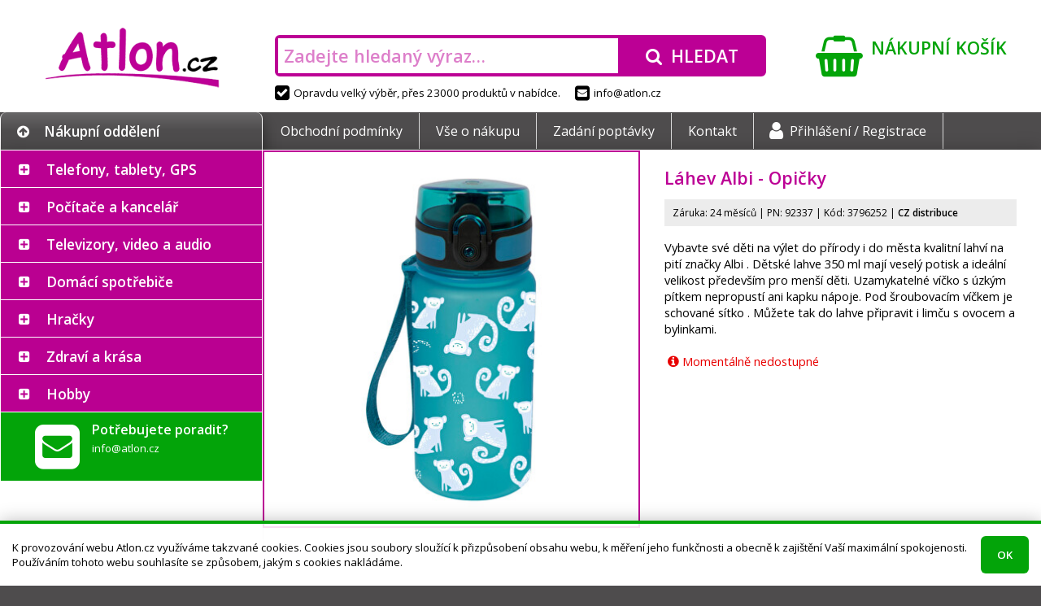

--- FILE ---
content_type: text/html; charset=UTF-8
request_url: https://atlon.cz/lahev-albi-opicky_i3796252
body_size: 13058
content:
<!DOCTYPE html>
<html lang="cs">

<head>
<meta charset="utf-8">
<meta name="viewport" content="width=device-width, initial-scale=1, user-scalable=yes">
<meta name="description" content="Vybavte své děti na výlet do přírody i do města kvalitní lahví na  pití značky Albi . Dětské lahve 350 ml mají veselý potisk   a ideální velikost především…">
<meta name="keywords" content="dron, elektronika, mobil, monitor, tablet, telefon, televize">
<meta name="author" content="Atlon.cz">
<meta name="robots" content="index, follow">
<meta property="og:site_name" content="E-shop Atlon.cz">
<meta property="og:type" content="product">
<meta property="og:title" content="Láhev Albi - Opičky">
<meta property="og:description" content="Vybavte své děti na výlet do přírody i do města kvalitní lahví na  pití značky Albi . Dětské lahve 350 ml mají veselý potisk   a ideální velikost především…">
<meta property="og:url" content="https://atlon.cz/lahev-albi-opicky_i3796252">
<title>Láhev Albi - Opičky | Atlon.cz</title>
<base href="https://atlon.cz/">
<link rel="shortcut icon" href="favicon.ico">
<link rel="stylesheet" href="font-awesome.css?1478046254">
<link rel="stylesheet" href="//fonts.googleapis.com/css?family=Open+Sans:300,400,600,700&amp;subset=latin,latin-ext">
<script src="jquery/jquery.js?1469467463"></script>
<script src="jquery/jquery-migrate.js?1469468661"></script>
<link rel="stylesheet" href="jquery/jquery-ui.css?1483988666">
<link rel="stylesheet" href="jquery/jquery-ui.custom.css?1484074991">
<script src="jquery/jquery-ui.js?1483988666"></script>
<script src="jquery/jquery.mobile.js?1414746904"></script>
<link rel="stylesheet" href="swipebox/css/swipebox.css?1492430134">
<script src="swipebox/js/jquery.swipebox.min.js?1492429933"></script>
<link rel="stylesheet" href="default.min.css?1571866684">
<!--[if lt IE 9]><link rel="stylesheet" href="ie.css?1474883048">
<script src="html5.min.js"></script><![endif]-->
<script src="script.min.js?1549725275"></script>
<script src="eyelet.js?1484086811"></script>
<script src="cart.min.js?1513817202"></script>
</head>

<body><script>
/* <![CDATA[ */
var removeUtmsTimeout=null;var removeUtms=function(){if(removeUtmsTimeout){clearTimeout(removeUtmsTimeout);removeUtmsTimeout=null;}var l=window.location;var s=l.search;s=s.replace(/[\?&]utm_\w+=([^&]*|$)/ig,'');s=s.replace(/^&/,'?');var h=l.hash;h=h.replace(/[&#]utm_\w+=([^&]*|$)/ig,'');h=h.replace(/^&/,'');if(s!=l.search||h!=l.hash){if(window.history.replaceState){history.replaceState({},'',l.href.split('#')[0].split('?')[0]+s+h);}else if(h!=l.hash){l.hash=h;}}};(function(i,s,o,g,r,a,m){i['GoogleAnalyticsObject']=r;i[r]=i[r]||function(){(i[r].q=i[r].q||[]).push(arguments)},i[r].l=1*new Date();a=s.createElement(o),m=s.getElementsByTagName(o)[0];a.async=1;a.src=g;m.parentNode.insertBefore(a,m)})(window,document,'script','//www.google-analytics.com/analytics.js','ga');ga('create','UA-78227053-1','auto');ga('send','pageview');var mouseMove=false;if(window.location.href.indexOf('utm_source=heureka.cz')!=-1){$(document).mousemove(function(){if(!mouseMove){mouseMove=true;ga('send','event',{eventCategory:'mouse',eventAction:'move',eventLabel:'heureka.cz'})}});}else if(window.location.href.indexOf('utm_source=zbozi.cz')!=-1){$(document).mousemove(function(){if(!mouseMove){mouseMove=true;ga('send','event',{eventCategory:'mouse',eventAction:'move',eventLabel:'zbozi.cz'})}});}else if(window.location.href.indexOf('utm_source=google')!=-1){$(document).mousemove(function(){if(!mouseMove){mouseMove=true;ga('send','event',{eventCategory:'mouse',eventAction:'move',eventLabel:'google'})}});}ga(removeUtms);removeUtmsTimeout=setTimeout(removeUtms,3000);
/* ]]> */
</script><header><div id="header"><div class="logo"><a href="./" class="container" tabindex="-1"><img src="images/logo.png" alt="Atlon.cz"></a></div><div class="search"><div class="container"><div><form action="./" method="get" onsubmit="if(this.hledat.value==''){this.hledat.focus();return false;}"><div class="input"><input type="search" name="hledat" value="" placeholder="Zadejte hledaný výraz…"></div><div class="button"><button type="submit"><i class="fa fa-search" aria-hidden="true"></i><span>Hledat</span></button></div></form></div></div><div><span><i class="fa fa-check-square" aria-hidden="true"></i>Opravdu velký výběr, přes 23000 produktů v&nbsp;nabídce.</span><span><a href="mailto&#58;info&#64;atlon.cz"><i class="fa fa-envelope-square" aria-hidden="true"></i>info&#64;atlon.cz</a></span></div></div><div class="cart"><a href="nakupni-kosik/" class="container"><i class="fa fa-shopping-basket" aria-hidden="true"></i><span class="title">Nákupní košík</span><br><span class="content"></span></a></div></div></header>
<nav><div id="nav"><div class="container"><div class="category"><div><i class="fa fa-arrow-circle-up" aria-hidden="true"></i>Nákupní oddělení</div></div><div class="menu"><div><ul><li><a href="obchodni-podminky/">Obchodní podmínky</a></li><li><a href="vse-o-nakupu/">Vše o nákupu</a></li><li><a href="zadani-poptavky/">Zadání poptávky</a></li><li><a href="kontakt/">Kontakt</a></li><li><a href="prihlaseni/"><i class="fa fa-user" aria-hidden="true"></i>Přihlášení /&nbsp;Registrace</a></li></ul></div></div></div></div></nav>
<main><div id="main"><div class="container">
<div id="sidebar"><nav><div id="category"><ul><li class="plus"><input type="checkbox" checked class="chevron" id="c2"><label for="c2"></label><span><a href="telefony-tablety-gps/_c2" class="empty">Telefony, tablety, GPS</a><span class="arrow"><span class="part-1"></span><span class="part-2"></span></span><div class="menu"><div class="content"><div class="category"><div><a href="telefony-tablety-gps/mobilni-telefony/_c1" tabindex="-1" class="image"><img src="image_i.php?id=704425&amp;format=3" alt=""></a><div class="text"><a href="telefony-tablety-gps/mobilni-telefony/_c1"><strong>Mobilní telefony</strong></a><br><a href="telefony-tablety-gps/mobilni-telefony/chytre-telefony-smartphony/_c985">Chytré telefony - smartphony</a>, <a href="telefony-tablety-gps/mobilni-telefony/odolne-a-specialni-telefony/_c988">Odolné a speciální telefony</a>, <a href="telefony-tablety-gps/mobilni-telefony/telefony-pro-seniory/_c987">Telefony pro seniory</a>, <a href="telefony-tablety-gps/mobilni-telefony/_c1">&hellip;</a></div></div></div><div class="category"><div><a href="telefony-tablety-gps/wearables-nositelna-elektronika/_c6" tabindex="-1" class="image"><img src="image_i.php?id=256529&amp;format=3" alt=""></a><div class="text"><a href="telefony-tablety-gps/wearables-nositelna-elektronika/_c6"><strong>Wearables - nositelná elektronika</strong></a><br><a href="telefony-tablety-gps/wearables-nositelna-elektronika/_c6?vyrobce=apple">Apple</a>, <a href="telefony-tablety-gps/wearables-nositelna-elektronika/_c6?vyrobce=xiaomi">Xiaomi</a>, <a href="telefony-tablety-gps/wearables-nositelna-elektronika/_c6?vyrobce=samsung">Samsung</a>, <a href="telefony-tablety-gps/wearables-nositelna-elektronika/_c6?vyrobce=tesla">Tesla</a>, <a href="telefony-tablety-gps/wearables-nositelna-elektronika/_c6?vyrobce=huawei">Huawei</a>, <a href="telefony-tablety-gps/wearables-nositelna-elektronika/_c6?vyrobce=3980">Amazfit</a>, <a href="telefony-tablety-gps/wearables-nositelna-elektronika/_c6?vyrobce=3762">Niceboy</a>, <a href="telefony-tablety-gps/wearables-nositelna-elektronika/_c6?vyrobce=belkin">Belkin</a>, <a href="telefony-tablety-gps/wearables-nositelna-elektronika/_c6?vyrobce=3841">Swissten</a>, <a href="telefony-tablety-gps/wearables-nositelna-elektronika/_c6?vyrobce=iget">iGET</a>, <a href="telefony-tablety-gps/wearables-nositelna-elektronika/_c6">&hellip;</a></div></div></div><div class="category"><div><a href="telefony-tablety-gps/tablety/_c44" tabindex="-1" class="image"><img src="image_i.php?id=815463&amp;format=3" alt=""></a><div class="text"><a href="telefony-tablety-gps/tablety/_c44"><strong>Tablety</strong></a><br><a href="telefony-tablety-gps/tablety/prislusenstvi/_c45">Příslušenství</a>, <a href="telefony-tablety-gps/tablety/_c44?vyrobce=apple">Apple</a>, <a href="telefony-tablety-gps/tablety/_c44?vyrobce=samsung">Samsung</a>, <a href="telefony-tablety-gps/tablety/_c44?vyrobce=lenovo">Lenovo</a>, <a href="telefony-tablety-gps/tablety/_c44?vyrobce=iget">iGET</a>, <a href="telefony-tablety-gps/tablety/_c44?vyrobce=xiaomi">Xiaomi</a>, <a href="telefony-tablety-gps/tablety/_c44?vyrobce=acer">Acer</a>, <a href="telefony-tablety-gps/tablety/_c44?vyrobce=umax">UMAX</a>, <a href="telefony-tablety-gps/tablety/_c44?vyrobce=wacom">Wacom</a>, <a href="telefony-tablety-gps/tablety/_c44?vyrobce=genius">Genius</a>, <a href="telefony-tablety-gps/tablety/_c44">&hellip;</a></div></div></div><div class="category"><div><a href="telefony-tablety-gps/gps-navigace/_c5" tabindex="-1" class="image"><img src="image_i.php?id=310554&amp;format=3" alt=""></a><div class="text"><a href="telefony-tablety-gps/gps-navigace/_c5"><strong>GPS navigace</strong></a><br><a href="telefony-tablety-gps/gps-navigace/prislusenstvi/_c46">Příslušenství</a>, <a href="telefony-tablety-gps/gps-navigace/_c5?vyrobce=3752">DEVIA</a>, <a href="telefony-tablety-gps/gps-navigace/_c5?vyrobce=sygic">Sygic</a></div></div></div><div class="category"><div><a href="telefony-tablety-gps/analogove-telefony-a-prislusenstvi/_c47" tabindex="-1" class="image"><img src="image_i.php?id=412357&amp;format=3" alt=""></a><div class="text"><a href="telefony-tablety-gps/analogove-telefony-a-prislusenstvi/_c47"><strong>Analogové telefony a příslušenství</strong></a><br><a href="telefony-tablety-gps/analogove-telefony-a-prislusenstvi/_c47?vyrobce=gigaset">GIGASET</a>, <a href="telefony-tablety-gps/analogove-telefony-a-prislusenstvi/_c47?vyrobce=panasonic">Panasonic</a>, <a href="telefony-tablety-gps/analogove-telefony-a-prislusenstvi/_c47?vyrobce=aligator">Aligator</a></div></div></div><div class="category"><div><a href="telefony-tablety-gps/telefony-voip-ip-skype-voip-ustredny-brany/_c991" tabindex="-1" class="image"><img src="image_i.php?id=216957&amp;format=3" alt=""></a><div class="text"><a href="telefony-tablety-gps/telefony-voip-ip-skype-voip-ustredny-brany/_c991"><strong>Telefony VoIP, IP, Skype, VoIP ústředny, brány</strong></a><br><a href="telefony-tablety-gps/telefony-voip-ip-skype-voip-ustredny-brany/telefony-ip-skype/_c992">Telefony IP, Skype</a>, <a href="telefony-tablety-gps/telefony-voip-ip-skype-voip-ustredny-brany/voip-prislusenstvi/_c993">VOIP - příslušenství</a>, <a href="telefony-tablety-gps/telefony-voip-ip-skype-voip-ustredny-brany/voip-ustredny-brany/_c994">VoIP ústředny, brány</a>, <a href="telefony-tablety-gps/telefony-voip-ip-skype-voip-ustredny-brany/voip-telefony/_c4">VOIP telefony</a></div></div></div><div class="category"><div><a href="telefony-tablety-gps/vysilacky-a-prislusenstvi/_c48" tabindex="-1" class="image"><img src="image_c.php?id=48&amp;format=3" alt=""></a><div class="text"><a href="telefony-tablety-gps/vysilacky-a-prislusenstvi/_c48"><strong>Vysílačky a příslušenství</strong></a><br><a href="telefony-tablety-gps/vysilacky-a-prislusenstvi/_c48?vyrobce=1954">Nedis</a>, <a href="telefony-tablety-gps/vysilacky-a-prislusenstvi/_c48?vyrobce=avacom">AVACOM</a>, <a href="telefony-tablety-gps/vysilacky-a-prislusenstvi/_c48?vyrobce=evolveo">EVOLVEO</a></div></div></div></div></div></span><ul><li class="plus"><input type="checkbox" checked class="chevron" id="c1"><label for="c1"></label><span><a href="telefony-tablety-gps/mobilni-telefony/_c1">Mobilní telefony</a></span><ul><li><span><a href="telefony-tablety-gps/mobilni-telefony/chytre-telefony-smartphony/_c985">Chytré telefony - smartphony</a></span></li><li><span><a href="telefony-tablety-gps/mobilni-telefony/odolne-a-specialni-telefony/_c988">Odolné a speciální telefony</a></span></li><li><span><a href="telefony-tablety-gps/mobilni-telefony/telefony-pro-seniory/_c987">Telefony pro seniory</a></span></li><li><span><a href="telefony-tablety-gps/mobilni-telefony/prislusenstvi/_c3">Příslušenství</a></span></li></ul></li><li><span><a href="telefony-tablety-gps/wearables-nositelna-elektronika/_c6">Wearables - nositelná elektronika</a></span></li><li class="plus"><input type="checkbox" checked class="chevron" id="c44"><label for="c44"></label><span><a href="telefony-tablety-gps/tablety/_c44">Tablety</a></span><ul><li><span><a href="telefony-tablety-gps/tablety/prislusenstvi/_c45">Příslušenství</a></span></li></ul></li><li class="plus"><input type="checkbox" checked class="chevron" id="c5"><label for="c5"></label><span><a href="telefony-tablety-gps/gps-navigace/_c5">GPS navigace</a></span><ul><li><span><a href="telefony-tablety-gps/gps-navigace/prislusenstvi/_c46">Příslušenství</a></span></li></ul></li><li><span><a href="telefony-tablety-gps/analogove-telefony-a-prislusenstvi/_c47">Analogové telefony a příslušenství</a></span></li><li class="plus"><input type="checkbox" checked class="chevron" id="c991"><label for="c991"></label><span><a href="telefony-tablety-gps/telefony-voip-ip-skype-voip-ustredny-brany/_c991" class="empty">Telefony VoIP, IP, Skype, VoIP ústředny, brány</a></span><ul><li><span><a href="telefony-tablety-gps/telefony-voip-ip-skype-voip-ustredny-brany/telefony-ip-skype/_c992">Telefony IP, Skype</a></span></li><li><span><a href="telefony-tablety-gps/telefony-voip-ip-skype-voip-ustredny-brany/voip-prislusenstvi/_c993">VOIP - příslušenství</a></span></li><li><span><a href="telefony-tablety-gps/telefony-voip-ip-skype-voip-ustredny-brany/voip-ustredny-brany/_c994">VoIP ústředny, brány</a></span></li><li><span><a href="telefony-tablety-gps/telefony-voip-ip-skype-voip-ustredny-brany/voip-telefony/_c4">VOIP telefony</a></span></li></ul></li><li><span><a href="telefony-tablety-gps/vysilacky-a-prislusenstvi/_c48">Vysílačky a příslušenství</a></span></li></ul></li><li class="plus"><input type="checkbox" checked class="chevron" id="c7"><label for="c7"></label><span><a href="pocitace-a-kancelar/_c7" class="empty">Počítače a kancelář</a><span class="arrow"><span class="part-1"></span><span class="part-2"></span></span><div class="menu"><div class="content"><div class="category"><div><a href="pocitace-a-kancelar/notebooky/_c8" tabindex="-1" class="image"><img src="image_i.php?id=638255&amp;format=3" alt=""></a><div class="text"><a href="pocitace-a-kancelar/notebooky/_c8"><strong>Notebooky</strong></a><br><a href="pocitace-a-kancelar/notebooky/prislusenstvi/_c9">Příslušenství</a>, <a href="pocitace-a-kancelar/notebooky/nahradni-dily/_c50">Náhradní díly</a>, <a href="pocitace-a-kancelar/notebooky/_c8?vyrobce=lenovo">Lenovo</a>, <a href="pocitace-a-kancelar/notebooky/_c8?vyrobce=acer">Acer</a>, <a href="pocitace-a-kancelar/notebooky/_c8?vyrobce=asus">ASUS</a>, <a href="pocitace-a-kancelar/notebooky/_c8?vyrobce=hewlett-packard">HP</a>, <a href="pocitace-a-kancelar/notebooky/_c8?vyrobce=dell">Dell</a>, <a href="pocitace-a-kancelar/notebooky/_c8?vyrobce=apple">Apple</a>, <a href="pocitace-a-kancelar/notebooky/_c8?vyrobce=msi">MSI</a>, <a href="pocitace-a-kancelar/notebooky/_c8?vyrobce=i-tec">I-TEC</a>, <a href="pocitace-a-kancelar/notebooky/_c8">&hellip;</a></div></div></div><div class="category"><div><a href="pocitace-a-kancelar/pocitace/_c10" tabindex="-1" class="image"><img src="image_i.php?id=485728&amp;format=3" alt=""></a><div class="text"><a href="pocitace-a-kancelar/pocitace/_c10"><strong>Počítače</strong></a><br><a href="pocitace-a-kancelar/pocitace/prislusenstvi/_c15">Příslušenství</a>, <a href="pocitace-a-kancelar/pocitace/_c10?vyrobce=hewlett-packard">HP</a>, <a href="pocitace-a-kancelar/pocitace/_c10?vyrobce=lenovo">Lenovo</a>, <a href="pocitace-a-kancelar/pocitace/_c10?vyrobce=acer">Acer</a>, <a href="pocitace-a-kancelar/pocitace/_c10?vyrobce=dell">Dell</a>, <a href="pocitace-a-kancelar/pocitace/_c10?vyrobce=asus">ASUS</a>, <a href="pocitace-a-kancelar/pocitace/_c10?vyrobce=msi">MSI</a>, <a href="pocitace-a-kancelar/pocitace/_c10?vyrobce=apple">Apple</a>, <a href="pocitace-a-kancelar/pocitace/_c10?vyrobce=2856">X-DIABLO</a>, <a href="pocitace-a-kancelar/pocitace/_c10?vyrobce=1007">COMFOR</a>, <a href="pocitace-a-kancelar/pocitace/_c10?vyrobce=1263">FEC</a>, <a href="pocitace-a-kancelar/pocitace/_c10">&hellip;</a></div></div></div><div class="category"><div><a href="pocitace-a-kancelar/herni-zona/_c37" tabindex="-1" class="image"><img src="image_i.php?id=244447&amp;format=3" alt=""></a><div class="text"><a href="pocitace-a-kancelar/herni-zona/_c37"><strong>Herní zóna</strong></a><br><a href="pocitace-a-kancelar/herni-zona/hry-pro-pc/_c41">Hry pro PC</a>, <a href="pocitace-a-kancelar/herni-zona/playstation/_c40">PlayStation</a>, <a href="pocitace-a-kancelar/herni-zona/xbox/_c39">Xbox</a>, <a href="pocitace-a-kancelar/herni-zona/periferie-pro-hrace/_c38">Periferie pro hráče</a>, <a href="pocitace-a-kancelar/herni-zona/ostatni-herni-zarizeni/_c43">Ostatní herní zařízení</a>, <a href="pocitace-a-kancelar/herni-zona/_c37?vyrobce=lg">LG</a>, <a href="pocitace-a-kancelar/herni-zona/_c37">&hellip;</a></div></div></div><div class="category"><div><a href="pocitace-a-kancelar/klavesnice-a-mysi/_c12" tabindex="-1" class="image"><img src="image_i.php?id=531325&amp;format=3" alt=""></a><div class="text"><a href="pocitace-a-kancelar/klavesnice-a-mysi/_c12"><strong>Klávesnice a myši</strong></a><br><a href="pocitace-a-kancelar/klavesnice-a-mysi/klavesnice/_c74">Klávesnice</a>, <a href="pocitace-a-kancelar/klavesnice-a-mysi/mysi/_c75">Myši</a>, <a href="pocitace-a-kancelar/klavesnice-a-mysi/prezentery/_c77">Prezentéry</a>, <a href="pocitace-a-kancelar/klavesnice-a-mysi/set-klavesnice-s-mysi/_c76">Set klávesnice s myší</a>, <a href="pocitace-a-kancelar/klavesnice-a-mysi/prislusenstvi/_c78">Příslušenství</a></div></div></div><div class="category"><div><a href="pocitace-a-kancelar/pocitacove-komponenty/_c14" tabindex="-1" class="image"><img src="image_i.php?id=561517&amp;format=3" alt=""></a><div class="text"><a href="pocitace-a-kancelar/pocitacove-komponenty/_c14"><strong>Počítačové komponenty</strong></a><br><a href="pocitace-a-kancelar/pocitacove-komponenty/graficke-karty/_c24">Grafické karty</a>, <a href="pocitace-a-kancelar/pocitacove-komponenty/chlazeni/_c25">Chlazení</a>, <a href="pocitace-a-kancelar/pocitacove-komponenty/mechaniky/_c26">Mechaniky</a>, <a href="pocitace-a-kancelar/pocitacove-komponenty/pameti/_c27">Paměti</a>, <a href="pocitace-a-kancelar/pocitacove-komponenty/pevne-disky/_c29">Pevné disky</a>, <a href="pocitace-a-kancelar/pocitacove-komponenty/procesory/_c30">Procesory</a>, <a href="pocitace-a-kancelar/pocitacove-komponenty/radice/_c31">Řadiče</a>, <a href="pocitace-a-kancelar/pocitacove-komponenty/_c14?vyrobce=original-equipment-manufacturer">OEM</a>, <a href="pocitace-a-kancelar/pocitacove-komponenty/_c14">&hellip;</a></div></div></div><div class="category"><div><a href="pocitace-a-kancelar/monitory/_c11" tabindex="-1" class="image"><img src="image_i.php?id=761981&amp;format=3" alt=""></a><div class="text"><a href="pocitace-a-kancelar/monitory/_c11"><strong>Monitory</strong></a><br><a href="pocitace-a-kancelar/monitory/_c11?vyrobce=hewlett-packard">HP</a>, <a href="pocitace-a-kancelar/monitory/_c11?vyrobce=philips">Philips</a>, <a href="pocitace-a-kancelar/monitory/_c11?vyrobce=dell">Dell</a>, <a href="pocitace-a-kancelar/monitory/_c11?vyrobce=lenovo">Lenovo</a>, <a href="pocitace-a-kancelar/monitory/_c11?vyrobce=aoc">AOC</a>, <a href="pocitace-a-kancelar/monitory/_c11?vyrobce=iiyama">iiyama</a>, <a href="pocitace-a-kancelar/monitory/_c11?vyrobce=viewsonic">ViewSonic</a>, <a href="pocitace-a-kancelar/monitory/_c11?vyrobce=samsung">Samsung</a>, <a href="pocitace-a-kancelar/monitory/_c11?vyrobce=acer">Acer</a>, <a href="pocitace-a-kancelar/monitory/_c11?vyrobce=asus">ASUS</a>, <a href="pocitace-a-kancelar/monitory/_c11?vyrobce=eizo">EIZO</a>, <a href="pocitace-a-kancelar/monitory/_c11?vyrobce=msi">MSI</a>, <a href="pocitace-a-kancelar/monitory/_c11">&hellip;</a></div></div></div><div class="category"><div><a href="pocitace-a-kancelar/reproduktory/_c151" tabindex="-1" class="image"><img src="image_i.php?id=421916&amp;format=3" alt=""></a><div class="text"><a href="pocitace-a-kancelar/reproduktory/_c151"><strong>Reproduktory</strong></a><br><a href="pocitace-a-kancelar/reproduktory/_c151?vyrobce=genius">Genius</a>, <a href="pocitace-a-kancelar/reproduktory/_c151?vyrobce=lg">LG</a>, <a href="pocitace-a-kancelar/reproduktory/_c151?vyrobce=c-tech">C-TECH</a>, <a href="pocitace-a-kancelar/reproduktory/_c151?vyrobce=sony">Sony</a>, <a href="pocitace-a-kancelar/reproduktory/_c151?vyrobce=trust">Trust</a>, <a href="pocitace-a-kancelar/reproduktory/_c151?vyrobce=energy-sistem">Energy Sistem</a>, <a href="pocitace-a-kancelar/reproduktory/_c151?vyrobce=xiaomi">Xiaomi</a>, <a href="pocitace-a-kancelar/reproduktory/_c151?vyrobce=premiumcord">PremiumCord</a>, <a href="pocitace-a-kancelar/reproduktory/_c151?vyrobce=apple">Apple</a>, <a href="pocitace-a-kancelar/reproduktory/_c151?vyrobce=jbl">JBL</a>, <a href="pocitace-a-kancelar/reproduktory/_c151">&hellip;</a></div></div></div><div class="category"><div><a href="pocitace-a-kancelar/ctecky-carovych-kodu/_c156" tabindex="-1" class="image"><img src="image_i.php?id=200793&amp;format=3" alt=""></a><div class="text"><a href="pocitace-a-kancelar/ctecky-carovych-kodu/_c156"><strong>Čtečky čárových kódů</strong></a><br><a href="pocitace-a-kancelar/ctecky-carovych-kodu/_c156?vyrobce=digitus">DIGITUS</a>, <a href="pocitace-a-kancelar/ctecky-carovych-kodu/_c156?vyrobce=delock">Delock</a>, <a href="pocitace-a-kancelar/ctecky-carovych-kodu/_c156?vyrobce=motorola">Motorola</a></div></div></div><div class="category"><div><a href="pocitace-a-kancelar/ctecky-e-knih/_c23" tabindex="-1" class="image"><img src="image_i.php?id=310310&amp;format=3" alt=""></a><div class="text"><a href="pocitace-a-kancelar/ctecky-e-knih/_c23"><strong>Čtečky e-knih</strong></a><br><a href="pocitace-a-kancelar/ctecky-e-knih/_c23?vyrobce=226">Amazon</a>, <a href="pocitace-a-kancelar/ctecky-e-knih/_c23?vyrobce=138">PocketBook</a>, <a href="pocitace-a-kancelar/ctecky-e-knih/_c23?vyrobce=lenovo">Lenovo</a></div></div></div><div class="category"><div><a href="pocitace-a-kancelar/kabely-a-konektory/_c22" tabindex="-1" class="image"><img src="image_i.php?id=868581&amp;format=3" alt=""></a><div class="text"><a href="pocitace-a-kancelar/kabely-a-konektory/_c22"><strong>Kabely a konektory</strong></a><br><a href="pocitace-a-kancelar/kabely-a-konektory/_c22?vyrobce=premiumcord">PremiumCord</a>, <a href="pocitace-a-kancelar/kabely-a-konektory/_c22?vyrobce=digitus">DIGITUS</a>, <a href="pocitace-a-kancelar/kabely-a-konektory/_c22?vyrobce=c-tech">C-TECH</a>, <a href="pocitace-a-kancelar/kabely-a-konektory/_c22?vyrobce=gembird">Gembird</a>, <a href="pocitace-a-kancelar/kabely-a-konektory/_c22?vyrobce=original-equipment-manufacturer">OEM</a>, <a href="pocitace-a-kancelar/kabely-a-konektory/_c22?vyrobce=1954">Nedis</a>, <a href="pocitace-a-kancelar/kabely-a-konektory/_c22?vyrobce=akasa">Akasa</a>, <a href="pocitace-a-kancelar/kabely-a-konektory/_c22?vyrobce=delock">Delock</a>, <a href="pocitace-a-kancelar/kabely-a-konektory/_c22?vyrobce=2750">Axagon</a>, <a href="pocitace-a-kancelar/kabely-a-konektory/_c22?vyrobce=belkin">Belkin</a>, <a href="pocitace-a-kancelar/kabely-a-konektory/_c22">&hellip;</a></div></div></div><div class="category"><div><a href="pocitace-a-kancelar/kalkulacky/_c158" tabindex="-1" class="image"><img src="image_i.php?id=998397&amp;format=3" alt=""></a><div class="text"><a href="pocitace-a-kancelar/kalkulacky/_c158"><strong>Kalkulačky</strong></a><br><a href="pocitace-a-kancelar/kalkulacky/_c158?vyrobce=canon">Canon</a>, <a href="pocitace-a-kancelar/kalkulacky/_c158?vyrobce=hewlett-packard">HP</a></div></div></div><div class="category"><div><a href="pocitace-a-kancelar/kancelarske-a-skolni-potreby/_c91" tabindex="-1" class="image"><img src="image_i.php?id=1045717&amp;format=3" alt=""></a><div class="text"><a href="pocitace-a-kancelar/kancelarske-a-skolni-potreby/_c91"><strong>Kancelářské a školní potřeby</strong></a><br><a href="pocitace-a-kancelar/kancelarske-a-skolni-potreby/_c91?vyrobce=1979">NOBO</a>, <a href="pocitace-a-kancelar/kancelarske-a-skolni-potreby/_c91?vyrobce=1716">Leitz</a>, <a href="pocitace-a-kancelar/kancelarske-a-skolni-potreby/_c91?vyrobce=300">Aveli</a>, <a href="pocitace-a-kancelar/kancelarske-a-skolni-potreby/_c91?vyrobce=637">Rexel</a>, <a href="pocitace-a-kancelar/kancelarske-a-skolni-potreby/_c91?vyrobce=1232">Eurosupplies</a>, <a href="pocitace-a-kancelar/kancelarske-a-skolni-potreby/_c91?vyrobce=fellowes">Fellowes</a>, <a href="pocitace-a-kancelar/kancelarske-a-skolni-potreby/_c91?vyrobce=1593">RENZ</a>, <a href="pocitace-a-kancelar/kancelarske-a-skolni-potreby/_c91?vyrobce=1795">Magnetoplan</a>, <a href="pocitace-a-kancelar/kancelarske-a-skolni-potreby/_c91?vyrobce=peach">Peach</a></div></div></div><div class="category"><div><a href="pocitace-a-kancelar/kvm-zarizeni/_c154" tabindex="-1" class="image"><img src="image_i.php?id=255738&amp;format=3" alt=""></a><div class="text"><a href="pocitace-a-kancelar/kvm-zarizeni/_c154"><strong>KVM zařízení</strong></a><br><a href="pocitace-a-kancelar/kvm-zarizeni/_c154?vyrobce=aten">ATEN</a>, <a href="pocitace-a-kancelar/kvm-zarizeni/_c154?vyrobce=digitus">DIGITUS</a>, <a href="pocitace-a-kancelar/kvm-zarizeni/_c154?vyrobce=premiumcord">PremiumCord</a>, <a href="pocitace-a-kancelar/kvm-zarizeni/_c154?vyrobce=gembird">Gembird</a>, <a href="pocitace-a-kancelar/kvm-zarizeni/_c154?vyrobce=2097">Platinet</a></div></div></div><div class="category"><div><a href="pocitace-a-kancelar/laminatory-rezece-a-vazace/_c148" tabindex="-1" class="image"><img src="image_i.php?id=699459&amp;format=3" alt=""></a><div class="text"><a href="pocitace-a-kancelar/laminatory-rezece-a-vazace/_c148"><strong>Laminátory, řezeče a vazače</strong></a><br><a href="pocitace-a-kancelar/laminatory-rezece-a-vazace/_c148?vyrobce=1716">Leitz</a>, <a href="pocitace-a-kancelar/laminatory-rezece-a-vazace/_c148?vyrobce=fellowes">Fellowes</a>, <a href="pocitace-a-kancelar/laminatory-rezece-a-vazace/_c148?vyrobce=1979">NOBO</a>, <a href="pocitace-a-kancelar/laminatory-rezece-a-vazace/_c148?vyrobce=peach">Peach</a>, <a href="pocitace-a-kancelar/laminatory-rezece-a-vazace/_c148?vyrobce=637">Rexel</a>, <a href="pocitace-a-kancelar/laminatory-rezece-a-vazace/_c148?vyrobce=2179">Rapid</a>, <a href="pocitace-a-kancelar/laminatory-rezece-a-vazace/_c148?vyrobce=1232">Eurosupplies</a>, <a href="pocitace-a-kancelar/laminatory-rezece-a-vazace/_c148?vyrobce=1327">GBC</a>, <a href="pocitace-a-kancelar/laminatory-rezece-a-vazace/_c148?vyrobce=kw-trio">KW-trio</a>, <a href="pocitace-a-kancelar/laminatory-rezece-a-vazace/_c148?vyrobce=2011">Olympia</a>, <a href="pocitace-a-kancelar/laminatory-rezece-a-vazace/_c148">&hellip;</a></div></div></div><div class="category"><div><a href="pocitace-a-kancelar/media-cd-dvd-blu-ray/_c159" tabindex="-1" class="image"><img src="image_i.php?id=742995&amp;format=3" alt=""></a><div class="text"><a href="pocitace-a-kancelar/media-cd-dvd-blu-ray/_c159"><strong>Média (CD, DVD, Blu-Ray)</strong></a><br><a href="pocitace-a-kancelar/media-cd-dvd-blu-ray/_c159?vyrobce=verbatim">Verbatim</a>, <a href="pocitace-a-kancelar/media-cd-dvd-blu-ray/_c159?vyrobce=1029">COVER IT</a>, <a href="pocitace-a-kancelar/media-cd-dvd-blu-ray/_c159?vyrobce=2097">Platinet</a>, <a href="pocitace-a-kancelar/media-cd-dvd-blu-ray/_c159?vyrobce=1044">CYBER CLEAN</a>, <a href="pocitace-a-kancelar/media-cd-dvd-blu-ray/_c159?vyrobce=1716">Leitz</a>, <a href="pocitace-a-kancelar/media-cd-dvd-blu-ray/_c159?vyrobce=300">Aveli</a>, <a href="pocitace-a-kancelar/media-cd-dvd-blu-ray/_c159?vyrobce=gembird">Gembird</a>, <a href="pocitace-a-kancelar/media-cd-dvd-blu-ray/_c159?vyrobce=natec-genesis">Natec Genesis</a>, <a href="pocitace-a-kancelar/media-cd-dvd-blu-ray/_c159">&hellip;</a></div></div></div><div class="category"><div><a href="pocitace-a-kancelar/mikrofony/_c152" tabindex="-1" class="image"><img src="image_i.php?id=772219&amp;format=3" alt=""></a><div class="text"><a href="pocitace-a-kancelar/mikrofony/_c152"><strong>Mikrofony</strong></a><br><a href="pocitace-a-kancelar/mikrofony/_c152?vyrobce=trust">Trust</a>, <a href="pocitace-a-kancelar/mikrofony/_c152?vyrobce=natec-genesis">Natec Genesis</a>, <a href="pocitace-a-kancelar/mikrofony/_c152?vyrobce=connect-it">CONNECT IT</a>, <a href="pocitace-a-kancelar/mikrofony/_c152?vyrobce=c-tech">C-TECH</a>, <a href="pocitace-a-kancelar/mikrofony/_c152?vyrobce=sony">Sony</a>, <a href="pocitace-a-kancelar/mikrofony/_c152?vyrobce=digitus">DIGITUS</a>, <a href="pocitace-a-kancelar/mikrofony/_c152?vyrobce=gembird">Gembird</a>, <a href="pocitace-a-kancelar/mikrofony/_c152?vyrobce=genius">Genius</a>, <a href="pocitace-a-kancelar/mikrofony/_c152?vyrobce=hewlett-packard">HP</a>, <a href="pocitace-a-kancelar/mikrofony/_c152">&hellip;</a></div></div></div><div class="category"><div><a href="pocitace-a-kancelar/nas-a-prislusenstvi/_c162" tabindex="-1" class="image"><img src="image_i.php?id=789357&amp;format=3" alt=""></a><div class="text"><a href="pocitace-a-kancelar/nas-a-prislusenstvi/_c162"><strong>NAS a příslušenství</strong></a><br><a href="pocitace-a-kancelar/nas-a-prislusenstvi/_c162?vyrobce=qnap">QNAP</a>, <a href="pocitace-a-kancelar/nas-a-prislusenstvi/_c162?vyrobce=synology">Synology</a></div></div></div><div class="category"><div><a href="pocitace-a-kancelar/pametove-karty/_c161" tabindex="-1" class="image"><img src="image_i.php?id=833574&amp;format=3" alt=""></a><div class="text"><a href="pocitace-a-kancelar/pametove-karty/_c161"><strong>Paměťové karty</strong></a><br><a href="pocitace-a-kancelar/pametove-karty/_c161?vyrobce=kingston">Kingston</a>, <a href="pocitace-a-kancelar/pametove-karty/_c161?vyrobce=samsung">Samsung</a>, <a href="pocitace-a-kancelar/pametove-karty/_c161?vyrobce=sandisk">SanDisk</a>, <a href="pocitace-a-kancelar/pametove-karty/_c161?vyrobce=transcend">Transcend</a>, <a href="pocitace-a-kancelar/pametove-karty/_c161?vyrobce=310">Axago</a>, <a href="pocitace-a-kancelar/pametove-karty/_c161?vyrobce=akasa">Akasa</a>, <a href="pocitace-a-kancelar/pametove-karty/_c161?vyrobce=adata">ADATA</a>, <a href="pocitace-a-kancelar/pametove-karty/_c161?vyrobce=patriot">Patriot</a>, <a href="pocitace-a-kancelar/pametove-karty/_c161?vyrobce=2097">Platinet</a>, <a href="pocitace-a-kancelar/pametove-karty/_c161">&hellip;</a></div></div></div><div class="category"><div><a href="pocitace-a-kancelar/pokladni-systemy/_c13" tabindex="-1" class="image"><img src="image_i.php?id=248053&amp;format=3" alt=""></a><div class="text"><a href="pocitace-a-kancelar/pokladni-systemy/_c13"><strong>Pokladní systémy</strong></a><br><a href="pocitace-a-kancelar/pokladni-systemy/_c13?vyrobce=epson">Epson</a>, <a href="pocitace-a-kancelar/pokladni-systemy/_c13?vyrobce=607">Virtuos</a>, <a href="pocitace-a-kancelar/pokladni-systemy/_c13?vyrobce=original-equipment-manufacturer">OEM</a>, <a href="pocitace-a-kancelar/pokladni-systemy/_c13?vyrobce=2305">Star Micronics</a>, <a href="pocitace-a-kancelar/pokladni-systemy/_c13?vyrobce=144">Safescan</a>, <a href="pocitace-a-kancelar/pokladni-systemy/_c13?vyrobce=zebra">Zebra</a>, <a href="pocitace-a-kancelar/pokladni-systemy/_c13?vyrobce=brother">Brother</a>, <a href="pocitace-a-kancelar/pokladni-systemy/_c13?vyrobce=4063">SumUp</a>, <a href="pocitace-a-kancelar/pokladni-systemy/_c13?vyrobce=elo">Elo</a>, <a href="pocitace-a-kancelar/pokladni-systemy/_c13?vyrobce=832">STAR</a>, <a href="pocitace-a-kancelar/pokladni-systemy/_c13">&hellip;</a></div></div></div><div class="category"><div><a href="pocitace-a-kancelar/servery-a-prislusenstvi/_c19" tabindex="-1" class="image"><img src="image_i.php?id=953918&amp;format=3" alt=""></a><div class="text"><a href="pocitace-a-kancelar/servery-a-prislusenstvi/_c19"><strong>Servery a příslušenství</strong></a><br><a href="pocitace-a-kancelar/servery-a-prislusenstvi/_c19?vyrobce=lenovo">Lenovo</a>, <a href="pocitace-a-kancelar/servery-a-prislusenstvi/_c19?vyrobce=digitus">DIGITUS</a>, <a href="pocitace-a-kancelar/servery-a-prislusenstvi/_c19?vyrobce=hewlett-packard">HP</a>, <a href="pocitace-a-kancelar/servery-a-prislusenstvi/_c19?vyrobce=dell">Dell</a>, <a href="pocitace-a-kancelar/servery-a-prislusenstvi/_c19?vyrobce=opticord">Opticord</a>, <a href="pocitace-a-kancelar/servery-a-prislusenstvi/_c19?vyrobce=fujitsu">Fujitsu</a>, <a href="pocitace-a-kancelar/servery-a-prislusenstvi/_c19?vyrobce=kingston">Kingston</a>, <a href="pocitace-a-kancelar/servery-a-prislusenstvi/_c19?vyrobce=qnap">QNAP</a>, <a href="pocitace-a-kancelar/servery-a-prislusenstvi/_c19?vyrobce=aten">ATEN</a>, <a href="pocitace-a-kancelar/servery-a-prislusenstvi/_c19?vyrobce=synology">Synology</a>, <a href="pocitace-a-kancelar/servery-a-prislusenstvi/_c19?vyrobce=original-equipment-manufacturer">OEM</a></div></div></div><div class="category"><div><a href="pocitace-a-kancelar/sitove-prvky/_c16" tabindex="-1" class="image"><img src="image_i.php?id=751510&amp;format=3" alt=""></a><div class="text"><a href="pocitace-a-kancelar/sitove-prvky/_c16"><strong>Síťové prvky</strong></a><br><a href="pocitace-a-kancelar/sitove-prvky/_c16?vyrobce=tp-link">TP-LINK</a>, <a href="pocitace-a-kancelar/sitove-prvky/_c16?vyrobce=1063">DATACOM</a>, <a href="pocitace-a-kancelar/sitove-prvky/_c16?vyrobce=mikrotik">MikroTik</a>, <a href="pocitace-a-kancelar/sitove-prvky/_c16?vyrobce=original-equipment-manufacturer">OEM</a>, <a href="pocitace-a-kancelar/sitove-prvky/_c16?vyrobce=ubiquiti">Ubiquiti</a>, <a href="pocitace-a-kancelar/sitove-prvky/_c16?vyrobce=zyxel">ZyXEL</a>, <a href="pocitace-a-kancelar/sitove-prvky/_c16?vyrobce=d-link">D-Link</a>, <a href="pocitace-a-kancelar/sitove-prvky/_c16?vyrobce=solarix">Solarix</a>, <a href="pocitace-a-kancelar/sitove-prvky/_c16?vyrobce=triton">Triton</a>, <a href="pocitace-a-kancelar/sitove-prvky/_c16?vyrobce=cisco">Cisco</a>, <a href="pocitace-a-kancelar/sitove-prvky/_c16">&hellip;</a></div></div></div><div class="category"><div><a href="pocitace-a-kancelar/skartovace/_c150" tabindex="-1" class="image"><img src="image_i.php?id=699363&amp;format=3" alt=""></a><div class="text"><a href="pocitace-a-kancelar/skartovace/_c150"><strong>Skartovače</strong></a><br><a href="pocitace-a-kancelar/skartovace/_c150?vyrobce=fellowes">Fellowes</a>, <a href="pocitace-a-kancelar/skartovace/_c150?vyrobce=637">Rexel</a>, <a href="pocitace-a-kancelar/skartovace/_c150?vyrobce=1163">EBA</a>, <a href="pocitace-a-kancelar/skartovace/_c150?vyrobce=peach">Peach</a>, <a href="pocitace-a-kancelar/skartovace/_c150?vyrobce=300">Aveli</a>, <a href="pocitace-a-kancelar/skartovace/_c150?vyrobce=1432">HSM</a></div></div></div><div class="category"><div><a href="pocitace-a-kancelar/skenery/_c149" tabindex="-1" class="image"><img src="image_i.php?id=208788&amp;format=3" alt=""></a><div class="text"><a href="pocitace-a-kancelar/skenery/_c149"><strong>Skenery</strong></a><br><a href="pocitace-a-kancelar/skenery/_c149?vyrobce=epson">Epson</a>, <a href="pocitace-a-kancelar/skenery/_c149?vyrobce=brother">Brother</a>, <a href="pocitace-a-kancelar/skenery/_c149?vyrobce=canon">Canon</a>, <a href="pocitace-a-kancelar/skenery/_c149?vyrobce=hewlett-packard">HP</a></div></div></div><div class="category"><div><a href="pocitace-a-kancelar/software/_c17" tabindex="-1" class="image"><img src="image_i.php?id=202694&amp;format=3" alt=""></a><div class="text"><a href="pocitace-a-kancelar/software/_c17"><strong>Software</strong></a><br><a href="pocitace-a-kancelar/software/_c17?vyrobce=microsoft">Microsoft</a>, <a href="pocitace-a-kancelar/software/_c17?vyrobce=kaspersky-lab">Kaspersky Lab</a>, <a href="pocitace-a-kancelar/software/_c17?vyrobce=386">Bitdefender</a>, <a href="pocitace-a-kancelar/software/_c17?vyrobce=symantec">Symantec</a>, <a href="pocitace-a-kancelar/software/_c17?vyrobce=acronis">Acronis</a>, <a href="pocitace-a-kancelar/software/_c17?vyrobce=corel">Corel</a>, <a href="pocitace-a-kancelar/software/_c17?vyrobce=avast-software">AVAST Software</a>, <a href="pocitace-a-kancelar/software/_c17">&hellip;</a></div></div></div><div class="category"><div><a href="pocitace-a-kancelar/spotrebni-material-naplne-pro-tiskarny-a-dalsi/_c49" tabindex="-1" class="image"><img src="image_i.php?id=383696&amp;format=3" alt=""></a><div class="text"><a href="pocitace-a-kancelar/spotrebni-material-naplne-pro-tiskarny-a-dalsi/_c49"><strong>Spotřební materiál (náplně pro tiskárny a další)</strong></a><br><a href="pocitace-a-kancelar/spotrebni-material-naplne-pro-tiskarny-a-dalsi/_c49?vyrobce=canon">Canon</a>, <a href="pocitace-a-kancelar/spotrebni-material-naplne-pro-tiskarny-a-dalsi/_c49?vyrobce=brother">Brother</a>, <a href="pocitace-a-kancelar/spotrebni-material-naplne-pro-tiskarny-a-dalsi/_c49?vyrobce=epson">Epson</a>, <a href="pocitace-a-kancelar/spotrebni-material-naplne-pro-tiskarny-a-dalsi/_c49?vyrobce=peach">Peach</a>, <a href="pocitace-a-kancelar/spotrebni-material-naplne-pro-tiskarny-a-dalsi/_c49?vyrobce=hewlett-packard">HP</a>, <a href="pocitace-a-kancelar/spotrebni-material-naplne-pro-tiskarny-a-dalsi/_c49?vyrobce=770">TB Energy</a>, <a href="pocitace-a-kancelar/spotrebni-material-naplne-pro-tiskarny-a-dalsi/_c49?vyrobce=xerox">Xerox</a>, <a href="pocitace-a-kancelar/spotrebni-material-naplne-pro-tiskarny-a-dalsi/_c49?vyrobce=oki">OKI</a>, <a href="pocitace-a-kancelar/spotrebni-material-naplne-pro-tiskarny-a-dalsi/_c49?vyrobce=271">Armor</a>, <a href="pocitace-a-kancelar/spotrebni-material-naplne-pro-tiskarny-a-dalsi/_c49?vyrobce=lexmark">Lexmark</a>, <a href="pocitace-a-kancelar/spotrebni-material-naplne-pro-tiskarny-a-dalsi/_c49?vyrobce=c-tech">C-TECH</a>, <a href="pocitace-a-kancelar/spotrebni-material-naplne-pro-tiskarny-a-dalsi/_c49">&hellip;</a></div></div></div><div class="category"><div><a href="pocitace-a-kancelar/tiskarny-a-prislusenstvi/_c18" tabindex="-1" class="image"><img src="image_i.php?id=573637&amp;format=3" alt=""></a><div class="text"><a href="pocitace-a-kancelar/tiskarny-a-prislusenstvi/_c18"><strong>Tiskárny a příslušenství</strong></a><br><a href="pocitace-a-kancelar/tiskarny-a-prislusenstvi/_c18?vyrobce=brother">Brother</a>, <a href="pocitace-a-kancelar/tiskarny-a-prislusenstvi/_c18?vyrobce=canon">Canon</a>, <a href="pocitace-a-kancelar/tiskarny-a-prislusenstvi/_c18?vyrobce=hewlett-packard">HP</a>, <a href="pocitace-a-kancelar/tiskarny-a-prislusenstvi/_c18?vyrobce=epson">Epson</a>, <a href="pocitace-a-kancelar/tiskarny-a-prislusenstvi/_c18?vyrobce=xerox">Xerox</a>, <a href="pocitace-a-kancelar/tiskarny-a-prislusenstvi/_c18?vyrobce=oki">OKI</a>, <a href="pocitace-a-kancelar/tiskarny-a-prislusenstvi/_c18?vyrobce=konica-minolta">Konica Minolta</a>, <a href="pocitace-a-kancelar/tiskarny-a-prislusenstvi/_c18?vyrobce=kyocera">KYOCERA</a>, <a href="pocitace-a-kancelar/tiskarny-a-prislusenstvi/_c18?vyrobce=premiumcord">PremiumCord</a>, <a href="pocitace-a-kancelar/tiskarny-a-prislusenstvi/_c18?vyrobce=original-equipment-manufacturer">OEM</a>, <a href="pocitace-a-kancelar/tiskarny-a-prislusenstvi/_c18">&hellip;</a></div></div></div><div class="category"><div><a href="pocitace-a-kancelar/usb-pameti-a-huby/_c160" tabindex="-1" class="image"><img src="image_i.php?id=810755&amp;format=3" alt=""></a><div class="text"><a href="pocitace-a-kancelar/usb-pameti-a-huby/_c160"><strong>USB paměti a huby</strong></a><br><a href="pocitace-a-kancelar/usb-pameti-a-huby/_c160?vyrobce=sandisk">SanDisk</a>, <a href="pocitace-a-kancelar/usb-pameti-a-huby/_c160?vyrobce=adata">ADATA</a>, <a href="pocitace-a-kancelar/usb-pameti-a-huby/_c160?vyrobce=kingston">Kingston</a>, <a href="pocitace-a-kancelar/usb-pameti-a-huby/_c160?vyrobce=transcend">Transcend</a>, <a href="pocitace-a-kancelar/usb-pameti-a-huby/_c160?vyrobce=verbatim">Verbatim</a>, <a href="pocitace-a-kancelar/usb-pameti-a-huby/_c160?vyrobce=samsung">Samsung</a>, <a href="pocitace-a-kancelar/usb-pameti-a-huby/_c160?vyrobce=patriot">Patriot</a>, <a href="pocitace-a-kancelar/usb-pameti-a-huby/_c160?vyrobce=i-tec">I-TEC</a>, <a href="pocitace-a-kancelar/usb-pameti-a-huby/_c160?vyrobce=digitus">DIGITUS</a>, <a href="pocitace-a-kancelar/usb-pameti-a-huby/_c160">&hellip;</a></div></div></div><div class="category"><div><a href="pocitace-a-kancelar/webkamery/_c147" tabindex="-1" class="image"><img src="image_i.php?id=427704&amp;format=3" alt=""></a><div class="text"><a href="pocitace-a-kancelar/webkamery/_c147"><strong>Webkamery</strong></a><br><a href="pocitace-a-kancelar/webkamery/_c147?vyrobce=logitech">Logitech</a>, <a href="pocitace-a-kancelar/webkamery/_c147?vyrobce=genius">Genius</a>, <a href="pocitace-a-kancelar/webkamery/_c147?vyrobce=hewlett-packard">HP</a>, <a href="pocitace-a-kancelar/webkamery/_c147?vyrobce=jabra">Jabra</a>, <a href="pocitace-a-kancelar/webkamery/_c147?vyrobce=c-tech">C-TECH</a>, <a href="pocitace-a-kancelar/webkamery/_c147?vyrobce=natec-genesis">Natec Genesis</a>, <a href="pocitace-a-kancelar/webkamery/_c147?vyrobce=connect-it">CONNECT IT</a>, <a href="pocitace-a-kancelar/webkamery/_c147?vyrobce=creative">Creative</a>, <a href="pocitace-a-kancelar/webkamery/_c147?vyrobce=lenovo">Lenovo</a>, <a href="pocitace-a-kancelar/webkamery/_c147">&hellip;</a></div></div></div><div class="category"><div><a href="pocitace-a-kancelar/zalozni-zdroje/_c20" tabindex="-1" class="image"><img src="image_i.php?id=695186&amp;format=3" alt=""></a><div class="text"><a href="pocitace-a-kancelar/zalozni-zdroje/_c20"><strong>Záložní zdroje</strong></a><br><a href="pocitace-a-kancelar/zalozni-zdroje/_c20?vyrobce=apc">APC</a>, <a href="pocitace-a-kancelar/zalozni-zdroje/_c20?vyrobce=avacom">AVACOM</a>, <a href="pocitace-a-kancelar/zalozni-zdroje/_c20?vyrobce=cyberpower">CyberPower</a>, <a href="pocitace-a-kancelar/zalozni-zdroje/_c20?vyrobce=premiumcord">PremiumCord</a>, <a href="pocitace-a-kancelar/zalozni-zdroje/_c20?vyrobce=fortron">Fortron</a>, <a href="pocitace-a-kancelar/zalozni-zdroje/_c20?vyrobce=1266">FIAMM</a>, <a href="pocitace-a-kancelar/zalozni-zdroje/_c20?vyrobce=1304">FUKAWA</a>, <a href="pocitace-a-kancelar/zalozni-zdroje/_c20?vyrobce=t6-power">T6 power</a>, <a href="pocitace-a-kancelar/zalozni-zdroje/_c20?vyrobce=emos">EMOS</a>, <a href="pocitace-a-kancelar/zalozni-zdroje/_c20?vyrobce=original-equipment-manufacturer">OEM</a>, <a href="pocitace-a-kancelar/zalozni-zdroje/_c20">&hellip;</a></div></div></div></div></div></span><ul><li class="plus"><input type="checkbox" checked class="chevron" id="c8"><label for="c8"></label><span><a href="pocitace-a-kancelar/notebooky/_c8">Notebooky</a></span><ul><li><span><a href="pocitace-a-kancelar/notebooky/prislusenstvi/_c9">Příslušenství</a></span></li><li class="plus"><input type="checkbox" checked class="chevron" id="c50"><label for="c50"></label><span><a href="pocitace-a-kancelar/notebooky/nahradni-dily/_c50" class="empty">Náhradní díly</a></span><ul><li><span><a href="pocitace-a-kancelar/notebooky/nahradni-dily/klavesnice/_c51">Klávesnice</a></span></li></ul></li></ul></li><li class="plus"><input type="checkbox" checked class="chevron" id="c10"><label for="c10"></label><span><a href="pocitace-a-kancelar/pocitace/_c10">Počítače</a></span><ul><li><span><a href="pocitace-a-kancelar/pocitace/prislusenstvi/_c15">Příslušenství</a></span></li></ul></li><li class="plus"><input type="checkbox" checked class="chevron" id="c37"><label for="c37"></label><span><a href="pocitace-a-kancelar/herni-zona/_c37">Herní zóna</a></span><ul><li><span><a href="pocitace-a-kancelar/herni-zona/hry-pro-pc/_c41">Hry pro PC</a></span></li><li><span><a href="pocitace-a-kancelar/herni-zona/playstation/_c40">PlayStation</a></span></li><li><span><a href="pocitace-a-kancelar/herni-zona/xbox/_c39">Xbox</a></span></li><li><span><a href="pocitace-a-kancelar/herni-zona/periferie-pro-hrace/_c38">Periferie pro hráče</a></span></li><li><span><a href="pocitace-a-kancelar/herni-zona/ostatni-herni-zarizeni/_c43">Ostatní herní zařízení</a></span></li></ul></li><li class="plus"><input type="checkbox" checked class="chevron" id="c12"><label for="c12"></label><span><a href="pocitace-a-kancelar/klavesnice-a-mysi/_c12" class="empty">Klávesnice a myši</a></span><ul><li><span><a href="pocitace-a-kancelar/klavesnice-a-mysi/klavesnice/_c74">Klávesnice</a></span></li><li><span><a href="pocitace-a-kancelar/klavesnice-a-mysi/mysi/_c75">Myši</a></span></li><li><span><a href="pocitace-a-kancelar/klavesnice-a-mysi/prezentery/_c77">Prezentéry</a></span></li><li><span><a href="pocitace-a-kancelar/klavesnice-a-mysi/set-klavesnice-s-mysi/_c76">Set klávesnice s myší</a></span></li><li><span><a href="pocitace-a-kancelar/klavesnice-a-mysi/prislusenstvi/_c78">Příslušenství</a></span></li></ul></li><li class="plus"><input type="checkbox" checked class="chevron" id="c14"><label for="c14"></label><span><a href="pocitace-a-kancelar/pocitacove-komponenty/_c14">Počítačové komponenty</a></span><ul><li><span><a href="pocitace-a-kancelar/pocitacove-komponenty/graficke-karty/_c24">Grafické karty</a></span></li><li><span><a href="pocitace-a-kancelar/pocitacove-komponenty/chlazeni/_c25">Chlazení</a></span></li><li><span><a href="pocitace-a-kancelar/pocitacove-komponenty/mechaniky/_c26">Mechaniky</a></span></li><li><span><a href="pocitace-a-kancelar/pocitacove-komponenty/pameti/_c27">Paměti</a></span></li><li><span><a href="pocitace-a-kancelar/pocitacove-komponenty/pevne-disky/_c29">Pevné disky</a></span></li><li><span><a href="pocitace-a-kancelar/pocitacove-komponenty/procesory/_c30">Procesory</a></span></li><li><span><a href="pocitace-a-kancelar/pocitacove-komponenty/radice/_c31">Řadiče</a></span></li><li><span><a href="pocitace-a-kancelar/pocitacove-komponenty/sitove-karty/_c32">Síťové karty</a></span></li><li><span><a href="pocitace-a-kancelar/pocitacove-komponenty/skrine/_c28">Skříně</a></span></li><li><span><a href="pocitace-a-kancelar/pocitacove-komponenty/zakladni-desky/_c34">Základní desky</a></span></li><li><span><a href="pocitace-a-kancelar/pocitacove-komponenty/zdroje/_c35">Zdroje</a></span></li><li><span><a href="pocitace-a-kancelar/pocitacove-komponenty/zvukove-karty/_c36">Zvukové karty</a></span></li></ul></li><li><span><a href="pocitace-a-kancelar/monitory/_c11">Monitory</a></span></li><li><span><a href="pocitace-a-kancelar/reproduktory/_c151">Reproduktory</a></span></li><li><span><a href="pocitace-a-kancelar/ctecky-carovych-kodu/_c156">Čtečky čárových kódů</a></span></li><li><span><a href="pocitace-a-kancelar/ctecky-e-knih/_c23">Čtečky e-knih</a></span></li><li><span><a href="pocitace-a-kancelar/kabely-a-konektory/_c22">Kabely a konektory</a></span></li><li><span><a href="pocitace-a-kancelar/kalkulacky/_c158">Kalkulačky</a></span></li><li><span><a href="pocitace-a-kancelar/kancelarske-a-skolni-potreby/_c91">Kancelářské a školní potřeby</a></span></li><li><span><a href="pocitace-a-kancelar/kvm-zarizeni/_c154">KVM zařízení</a></span></li><li><span><a href="pocitace-a-kancelar/laminatory-rezece-a-vazace/_c148">Laminátory, řezeče a vazače</a></span></li><li><span><a href="pocitace-a-kancelar/media-cd-dvd-blu-ray/_c159">Média (CD, DVD, Blu-Ray)</a></span></li><li><span><a href="pocitace-a-kancelar/mikrofony/_c152">Mikrofony</a></span></li><li><span><a href="pocitace-a-kancelar/nas-a-prislusenstvi/_c162">NAS a příslušenství</a></span></li><li><span><a href="pocitace-a-kancelar/pametove-karty/_c161">Paměťové karty</a></span></li><li><span><a href="pocitace-a-kancelar/pokladni-systemy/_c13">Pokladní systémy</a></span></li><li><span><a href="pocitace-a-kancelar/servery-a-prislusenstvi/_c19">Servery a příslušenství</a></span></li><li><span><a href="pocitace-a-kancelar/sitove-prvky/_c16">Síťové prvky</a></span></li><li><span><a href="pocitace-a-kancelar/skartovace/_c150">Skartovače</a></span></li><li><span><a href="pocitace-a-kancelar/skenery/_c149">Skenery</a></span></li><li><span><a href="pocitace-a-kancelar/software/_c17">Software</a></span></li><li><span><a href="pocitace-a-kancelar/spotrebni-material-naplne-pro-tiskarny-a-dalsi/_c49">Spotřební materiál (náplně pro tiskárny a další)</a></span></li><li><span><a href="pocitace-a-kancelar/tiskarny-a-prislusenstvi/_c18">Tiskárny a příslušenství</a></span></li><li><span><a href="pocitace-a-kancelar/usb-pameti-a-huby/_c160">USB paměti a huby</a></span></li><li><span><a href="pocitace-a-kancelar/webkamery/_c147">Webkamery</a></span></li><li><span><a href="pocitace-a-kancelar/zalozni-zdroje/_c20">Záložní zdroje</a></span></li></ul></li><li class="plus"><input type="checkbox" checked class="chevron" id="c55"><label for="c55"></label><span><a href="televizory-video-a-audio/_c55" class="empty">Televizory, video a audio</a><span class="arrow"><span class="part-1"></span><span class="part-2"></span></span><div class="menu"><div class="content"><div class="category"><div><a href="televizory-video-a-audio/televizory/_c56" tabindex="-1" class="image"><img src="image_i.php?id=454135&amp;format=3" alt=""></a><div class="text"><a href="televizory-video-a-audio/televizory/_c56"><strong>Televizory</strong></a><br><a href="televizory-video-a-audio/televizory/prislusenstvi/_c60">Příslušenství</a>, <a href="televizory-video-a-audio/televizory/_c56?vyrobce=viewsonic">ViewSonic</a>, <a href="televizory-video-a-audio/televizory/_c56?vyrobce=gembird">Gembird</a>, <a href="televizory-video-a-audio/televizory/_c56?vyrobce=1954">Nedis</a>, <a href="televizory-video-a-audio/televizory/_c56?vyrobce=samsung">Samsung</a>, <a href="televizory-video-a-audio/televizory/_c56?vyrobce=benq">BenQ</a>, <a href="televizory-video-a-audio/televizory/_c56?vyrobce=sony">Sony</a>, <a href="televizory-video-a-audio/televizory/_c56?vyrobce=philips">Philips</a>, <a href="televizory-video-a-audio/televizory/_c56?vyrobce=vivax">VIVAX</a>, <a href="televizory-video-a-audio/televizory/_c56?vyrobce=lg">LG</a>, <a href="televizory-video-a-audio/televizory/_c56">&hellip;</a></div></div></div><div class="category"><div><a href="televizory-video-a-audio/sluchatka/_c62" tabindex="-1" class="image"><img src="image_i.php?id=777024&amp;format=3" alt=""></a><div class="text"><a href="televizory-video-a-audio/sluchatka/_c62"><strong>Sluchátka</strong></a><br><a href="televizory-video-a-audio/sluchatka/_c62?vyrobce=genius">Genius</a>, <a href="televizory-video-a-audio/sluchatka/_c62?vyrobce=sony">Sony</a>, <a href="televizory-video-a-audio/sluchatka/_c62?vyrobce=hewlett-packard">HP</a>, <a href="televizory-video-a-audio/sluchatka/_c62?vyrobce=connect-it">CONNECT IT</a>, <a href="televizory-video-a-audio/sluchatka/_c62?vyrobce=xiaomi">Xiaomi</a>, <a href="televizory-video-a-audio/sluchatka/_c62?vyrobce=lenovo">Lenovo</a>, <a href="televizory-video-a-audio/sluchatka/_c62?vyrobce=3841">Swissten</a>, <a href="televizory-video-a-audio/sluchatka/_c62?vyrobce=energy-sistem">Energy Sistem</a>, <a href="televizory-video-a-audio/sluchatka/_c62?vyrobce=belkin">Belkin</a>, <a href="televizory-video-a-audio/sluchatka/_c62">&hellip;</a></div></div></div><div class="category"><div><a href="televizory-video-a-audio/hi-fi-systemy/_c61" tabindex="-1" class="image"><img src="image_i.php?id=489587&amp;format=3" alt=""></a><div class="text"><a href="televizory-video-a-audio/hi-fi-systemy/_c61"><strong>Hi-Fi systémy</strong></a><br><a href="televizory-video-a-audio/hi-fi-systemy/_c61?vyrobce=152">AB-COM</a>, <a href="televizory-video-a-audio/hi-fi-systemy/_c61?vyrobce=sony">Sony</a>, <a href="televizory-video-a-audio/hi-fi-systemy/_c61?vyrobce=lenovo">Lenovo</a>, <a href="televizory-video-a-audio/hi-fi-systemy/_c61?vyrobce=trust">Trust</a>, <a href="televizory-video-a-audio/hi-fi-systemy/_c61?vyrobce=xiaomi">Xiaomi</a></div></div></div><div class="category"><div><a href="televizory-video-a-audio/mp3-mp4-prehravace/_c63" tabindex="-1" class="image"><img src="image_i.php?id=204536&amp;format=3" alt=""></a><div class="text"><a href="televizory-video-a-audio/mp3-mp4-prehravace/_c63"><strong>MP3 / MP4 přehrávače</strong></a><br><a href="televizory-video-a-audio/mp3-mp4-prehravace/_c63?vyrobce=sony">Sony</a>, <a href="televizory-video-a-audio/mp3-mp4-prehravace/_c63?vyrobce=energy-sistem">Energy Sistem</a></div></div></div><div class="category"><div><a href="televizory-video-a-audio/digitalni-kamery-a-fotoaparaty/_c58" tabindex="-1" class="image"><img src="image_i.php?id=198918&amp;format=3" alt=""></a><div class="text"><a href="televizory-video-a-audio/digitalni-kamery-a-fotoaparaty/_c58"><strong>Digitální kamery a fotoaparáty</strong></a><br><a href="televizory-video-a-audio/digitalni-kamery-a-fotoaparaty/prislusenstvi/_c83">Příslušenství</a>, <a href="televizory-video-a-audio/digitalni-kamery-a-fotoaparaty/_c58?vyrobce=fujifilm">Fujifilm</a>, <a href="televizory-video-a-audio/digitalni-kamery-a-fotoaparaty/_c58?vyrobce=panasonic">Panasonic</a>, <a href="televizory-video-a-audio/digitalni-kamery-a-fotoaparaty/_c58?vyrobce=evolveo">EVOLVEO</a>, <a href="televizory-video-a-audio/digitalni-kamery-a-fotoaparaty/_c58?vyrobce=canon">Canon</a>, <a href="televizory-video-a-audio/digitalni-kamery-a-fotoaparaty/_c58?vyrobce=olympus">Olympus</a>, <a href="televizory-video-a-audio/digitalni-kamery-a-fotoaparaty/_c58?vyrobce=digitus">DIGITUS</a>, <a href="televizory-video-a-audio/digitalni-kamery-a-fotoaparaty/_c58?vyrobce=konig">König</a>, <a href="televizory-video-a-audio/digitalni-kamery-a-fotoaparaty/_c58">&hellip;</a></div></div></div><div class="category"><div><a href="televizory-video-a-audio/projektory/_c84" tabindex="-1" class="image"><img src="image_i.php?id=499385&amp;format=3" alt=""></a><div class="text"><a href="televizory-video-a-audio/projektory/_c84"><strong>Projektory</strong></a><br><a href="televizory-video-a-audio/projektory/prislusenstvi/_c85">Příslušenství</a>, <a href="televizory-video-a-audio/projektory/_c84?vyrobce=epson">Epson</a>, <a href="televizory-video-a-audio/projektory/_c84?vyrobce=acer">Acer</a>, <a href="televizory-video-a-audio/projektory/_c84?vyrobce=benq">BenQ</a>, <a href="televizory-video-a-audio/projektory/_c84?vyrobce=viewsonic">ViewSonic</a>, <a href="televizory-video-a-audio/projektory/_c84?vyrobce=kensington">Kensington</a>, <a href="televizory-video-a-audio/projektory/_c84?vyrobce=aopen">AOpen</a>, <a href="televizory-video-a-audio/projektory/_c84?vyrobce=300">Aveli</a>, <a href="televizory-video-a-audio/projektory/_c84?vyrobce=1223">Esselte</a>, <a href="televizory-video-a-audio/projektory/_c84">&hellip;</a></div></div></div><div class="category"><div><a href="televizory-video-a-audio/audio-a-video-do-auta/_c68" tabindex="-1" class="image"><img src="image_i.php?id=796740&amp;format=3" alt=""></a><div class="text"><a href="televizory-video-a-audio/audio-a-video-do-auta/_c68"><strong>Audio a video do auta</strong></a><br><a href="televizory-video-a-audio/audio-a-video-do-auta/_c68?vyrobce=jabra">Jabra</a>, <a href="televizory-video-a-audio/audio-a-video-do-auta/_c68?vyrobce=pioneer">Pioneer</a>, <a href="televizory-video-a-audio/audio-a-video-do-auta/_c68?vyrobce=connect-it">CONNECT IT</a>, <a href="televizory-video-a-audio/audio-a-video-do-auta/_c68?vyrobce=mio">Mio</a>, <a href="televizory-video-a-audio/audio-a-video-do-auta/_c68?vyrobce=premiumcord">PremiumCord</a>, <a href="televizory-video-a-audio/audio-a-video-do-auta/_c68?vyrobce=sony">Sony</a>, <a href="televizory-video-a-audio/audio-a-video-do-auta/_c68?vyrobce=3841">Swissten</a>, <a href="televizory-video-a-audio/audio-a-video-do-auta/_c68?vyrobce=transcend">Transcend</a>, <a href="televizory-video-a-audio/audio-a-video-do-auta/_c68?vyrobce=vivax">VIVAX</a></div></div></div><div class="category"><div><a href="televizory-video-a-audio/prodluzovacky-adaptery-a-nabijecky/_c146" tabindex="-1" class="image"><img src="image_i.php?id=734974&amp;format=3" alt=""></a><div class="text"><a href="televizory-video-a-audio/prodluzovacky-adaptery-a-nabijecky/_c146"><strong>Prodlužovačky, adaptéry a nabíječky</strong></a><br><a href="televizory-video-a-audio/prodluzovacky-adaptery-a-nabijecky/_c146?vyrobce=sandberg">Sandberg</a></div></div></div><div class="category"><div><a href="televizory-video-a-audio/prehravace-a-rekordery/_c59" tabindex="-1" class="image"><img src="image_i.php?id=222235&amp;format=3" alt=""></a><div class="text"><a href="televizory-video-a-audio/prehravace-a-rekordery/_c59"><strong>Přehrávače a rekordéry</strong></a><br><a href="televizory-video-a-audio/prehravace-a-rekordery/_c59?vyrobce=152">AB-COM</a>, <a href="televizory-video-a-audio/prehravace-a-rekordery/_c59?vyrobce=premiumcord">PremiumCord</a>, <a href="televizory-video-a-audio/prehravace-a-rekordery/_c59?vyrobce=sony">Sony</a>, <a href="televizory-video-a-audio/prehravace-a-rekordery/_c59?vyrobce=evolveo">EVOLVEO</a>, <a href="televizory-video-a-audio/prehravace-a-rekordery/_c59?vyrobce=apple">Apple</a>, <a href="televizory-video-a-audio/prehravace-a-rekordery/_c59?vyrobce=google">Google</a>, <a href="televizory-video-a-audio/prehravace-a-rekordery/_c59?vyrobce=forever">Forever</a>, <a href="televizory-video-a-audio/prehravace-a-rekordery/_c59?vyrobce=1954">Nedis</a>, <a href="televizory-video-a-audio/prehravace-a-rekordery/_c59?vyrobce=pioneer">Pioneer</a>, <a href="televizory-video-a-audio/prehravace-a-rekordery/_c59?vyrobce=3752">DEVIA</a>, <a href="televizory-video-a-audio/prehravace-a-rekordery/_c59">&hellip;</a></div></div></div><div class="category"><div><a href="televizory-video-a-audio/radia/_c65" tabindex="-1" class="image"><img src="image_i.php?id=396855&amp;format=3" alt=""></a><div class="text"><a href="televizory-video-a-audio/radia/_c65"><strong>Rádia</strong></a><br><a href="televizory-video-a-audio/radia/_c65?vyrobce=sony">Sony</a></div></div></div><div class="category"><div><a href="televizory-video-a-audio/zabezpeceni/_c82" tabindex="-1" class="image"><img src="image_i.php?id=804227&amp;format=3" alt=""></a><div class="text"><a href="televizory-video-a-audio/zabezpeceni/_c82"><strong>Zabezpečení</strong></a><br><a href="televizory-video-a-audio/zabezpeceni/_c82?vyrobce=tp-link">TP-LINK</a>, <a href="televizory-video-a-audio/zabezpeceni/_c82?vyrobce=iget">iGET</a>, <a href="televizory-video-a-audio/zabezpeceni/_c82?vyrobce=3480">EZVIZ</a>, <a href="televizory-video-a-audio/zabezpeceni/_c82?vyrobce=tenda">Tenda</a>, <a href="televizory-video-a-audio/zabezpeceni/_c82?vyrobce=ubiquiti">Ubiquiti</a>, <a href="televizory-video-a-audio/zabezpeceni/_c82?vyrobce=evolveo">EVOLVEO</a>, <a href="televizory-video-a-audio/zabezpeceni/_c82?vyrobce=emos">EMOS</a>, <a href="televizory-video-a-audio/zabezpeceni/_c82?vyrobce=4114">Imou</a>, <a href="televizory-video-a-audio/zabezpeceni/_c82?vyrobce=uniview">Uniview</a>, <a href="televizory-video-a-audio/zabezpeceni/_c82?vyrobce=xiaomi">Xiaomi</a>, <a href="televizory-video-a-audio/zabezpeceni/_c82?vyrobce=original-equipment-manufacturer">OEM</a>, <a href="televizory-video-a-audio/zabezpeceni/_c82">&hellip;</a></div></div></div></div></div></span><ul><li class="plus"><input type="checkbox" checked class="chevron" id="c56"><label for="c56"></label><span><a href="televizory-video-a-audio/televizory/_c56">Televizory</a></span><ul><li><span><a href="televizory-video-a-audio/televizory/prislusenstvi/_c60">Příslušenství</a></span></li></ul></li><li><span><a href="televizory-video-a-audio/sluchatka/_c62">Sluchátka</a></span></li><li><span><a href="televizory-video-a-audio/hi-fi-systemy/_c61">Hi-Fi systémy</a></span></li><li><span><a href="televizory-video-a-audio/mp3-mp4-prehravace/_c63">MP3 / MP4 přehrávače</a></span></li><li class="plus"><input type="checkbox" checked class="chevron" id="c58"><label for="c58"></label><span><a href="televizory-video-a-audio/digitalni-kamery-a-fotoaparaty/_c58">Digitální kamery a fotoaparáty</a></span><ul><li><span><a href="televizory-video-a-audio/digitalni-kamery-a-fotoaparaty/prislusenstvi/_c83">Příslušenství</a></span></li></ul></li><li class="plus"><input type="checkbox" checked class="chevron" id="c84"><label for="c84"></label><span><a href="televizory-video-a-audio/projektory/_c84">Projektory</a></span><ul><li><span><a href="televizory-video-a-audio/projektory/prislusenstvi/_c85">Příslušenství</a></span></li></ul></li><li><span><a href="televizory-video-a-audio/audio-a-video-do-auta/_c68">Audio a video do auta</a></span></li><li><span><a href="televizory-video-a-audio/prodluzovacky-adaptery-a-nabijecky/_c146">Prodlužovačky, adaptéry a nabíječky</a></span></li><li><span><a href="televizory-video-a-audio/prehravace-a-rekordery/_c59">Přehrávače a rekordéry</a></span></li><li><span><a href="televizory-video-a-audio/radia/_c65">Rádia</a></span></li><li><span><a href="televizory-video-a-audio/zabezpeceni/_c82">Zabezpečení</a></span></li></ul></li><li class="plus"><input type="checkbox" checked class="chevron" id="c95"><label for="c95"></label><span><a href="domaci-spotrebice/_c95" class="empty">Domácí spotřebiče</a><span class="arrow"><span class="part-1"></span><span class="part-2"></span></span><div class="menu"><div class="content"><div class="category"><div><a href="domaci-spotrebice/vareni-a-peceni/_c118" tabindex="-1" class="image"><img src="image_i.php?id=696896&amp;format=3" alt=""></a><div class="text"><a href="domaci-spotrebice/vareni-a-peceni/_c118"><strong>Vaření a pečení</strong></a><br><a href="domaci-spotrebice/vareni-a-peceni/vahy/_c100">Váhy</a></div></div></div></div></div></span><ul><li class="plus"><input type="checkbox" checked class="chevron" id="c118"><label for="c118"></label><span><a href="domaci-spotrebice/vareni-a-peceni/_c118" class="empty">Vaření a pečení</a></span><ul><li><span><a href="domaci-spotrebice/vareni-a-peceni/vahy/_c100">Váhy</a></span></li></ul></li></ul></li><li class="plus"><input type="checkbox" checked class="chevron" id="c69"><label for="c69"></label><span><a href="hracky/_c69" class="empty">Hračky</a><span class="arrow"><span class="part-1"></span><span class="part-2"></span></span><div class="menu"><div class="content"><div class="category"><div><a href="hracky/ostatni-hracky/_c70" tabindex="-1" class="image"><img src="image_i.php?id=854101&amp;format=3" alt=""></a><div class="text"><a href="hracky/ostatni-hracky/_c70"><strong>Ostatní hračky</strong></a><br><a href="hracky/ostatni-hracky/_c70?vyrobce=original-equipment-manufacturer">OEM</a>, <a href="hracky/ostatni-hracky/_c70?vyrobce=3566">Mac Toys</a>, <a href="hracky/ostatni-hracky/_c70?vyrobce=869">Smoby</a>, <a href="hracky/ostatni-hracky/_c70?vyrobce=378">BIG</a>, <a href="hracky/ostatni-hracky/_c70?vyrobce=4020">Dickie</a>, <a href="hracky/ostatni-hracky/_c70?vyrobce=1122">Dino</a>, <a href="hracky/ostatni-hracky/_c70?vyrobce=2577">Ecoiffier</a>, <a href="hracky/ostatni-hracky/_c70?vyrobce=4049">Le Toy Van</a>, <a href="hracky/ostatni-hracky/_c70?vyrobce=ravensburger">Ravensburger</a></div></div></div></div></div></span><ul><li><span><a href="hracky/ostatni-hracky/_c70">Ostatní hračky</a></span></li></ul></li><li class="plus"><input type="checkbox" checked class="chevron" id="c129"><label for="c129"></label><span><a href="zdravi-a-krasa/_c129">Zdraví a krása</a><span class="arrow"><span class="part-1"></span><span class="part-2"></span></span><div class="menu"><div class="content"><div class="category"><div><a href="zdravi-a-krasa/alkohol-testery/_c130" tabindex="-1" class="image"><img src="image_i.php?id=458608&amp;format=3" alt=""></a><div class="text"><a href="zdravi-a-krasa/alkohol-testery/_c130"><strong>Alkohol testery</strong></a><br><a href="zdravi-a-krasa/alkohol-testery/_c130?vyrobce=peach">Peach</a></div></div></div><div class="category"><div><a href="zdravi-a-krasa/teplomery/_c139" tabindex="-1" class="image"><img src="image_i.php?id=696785&amp;format=3" alt=""></a><div class="text"><a href="zdravi-a-krasa/teplomery/_c139"><strong>Teploměry</strong></a><br><a href="zdravi-a-krasa/teplomery/_c139?vyrobce=emos">EMOS</a>, <a href="zdravi-a-krasa/teplomery/_c139?vyrobce=xiaomi">Xiaomi</a></div></div></div></div></div></span><ul><li><span><a href="zdravi-a-krasa/alkohol-testery/_c130">Alkohol testery</a></span></li><li><span><a href="zdravi-a-krasa/teplomery/_c139">Teploměry</a></span></li></ul></li><li class="plus"><input type="checkbox" checked class="chevron" id="c66"><label for="c66"></label><span><a href="hobby/_c66" class="empty">Hobby</a><span class="arrow"><span class="part-1"></span><span class="part-2"></span></span><div class="menu"><div class="content"><div class="category"><div><a href="hobby/elektricke-naradi-a-prislusenstvi/_c67" tabindex="-1" class="image"><img src="image_i.php?id=855483&amp;format=3" alt=""></a><div class="text"><a href="hobby/elektricke-naradi-a-prislusenstvi/_c67"><strong>Elektrické nářadí a příslušenství</strong></a><br><a href="hobby/elektricke-naradi-a-prislusenstvi/_c67?vyrobce=1063">DATACOM</a>, <a href="hobby/elektricke-naradi-a-prislusenstvi/_c67?vyrobce=original-equipment-manufacturer">OEM</a>, <a href="hobby/elektricke-naradi-a-prislusenstvi/_c67?vyrobce=solarix">Solarix</a>, <a href="hobby/elektricke-naradi-a-prislusenstvi/_c67?vyrobce=gembird">Gembird</a>, <a href="hobby/elektricke-naradi-a-prislusenstvi/_c67?vyrobce=premiumcord">PremiumCord</a>, <a href="hobby/elektricke-naradi-a-prislusenstvi/_c67?vyrobce=delock">Delock</a>, <a href="hobby/elektricke-naradi-a-prislusenstvi/_c67?vyrobce=opticord">Opticord</a>, <a href="hobby/elektricke-naradi-a-prislusenstvi/_c67?vyrobce=216">ALLSOP</a>, <a href="hobby/elektricke-naradi-a-prislusenstvi/_c67?vyrobce=kensington">Kensington</a></div></div></div><div class="category"><div><a href="hobby/osvetleni/_c93" tabindex="-1" class="image"><img src="image_i.php?id=845366&amp;format=3" alt=""></a><div class="text"><a href="hobby/osvetleni/_c93"><strong>Osvětlení</strong></a><br><a href="hobby/osvetleni/_c93?vyrobce=emos">EMOS</a>, <a href="hobby/osvetleni/_c93?vyrobce=gp-batteries">GP Batteries</a>, <a href="hobby/osvetleni/_c93?vyrobce=40">Viking</a>, <a href="hobby/osvetleni/_c93?vyrobce=2097">Platinet</a>, <a href="hobby/osvetleni/_c93?vyrobce=1954">Nedis</a>, <a href="hobby/osvetleni/_c93?vyrobce=panasonic">Panasonic</a>, <a href="hobby/osvetleni/_c93?vyrobce=1266">FIAMM</a>, <a href="hobby/osvetleni/_c93?vyrobce=tesla">Tesla</a>, <a href="hobby/osvetleni/_c93?vyrobce=benq">BenQ</a>, <a href="hobby/osvetleni/_c93">&hellip;</a></div></div></div><div class="category"><div><a href="hobby/osetreni-vzduchu/_c94" tabindex="-1" class="image"><img src="image_i.php?id=207893&amp;format=3" alt=""></a><div class="text"><a href="hobby/osetreni-vzduchu/_c94"><strong>Ošetření vzduchu</strong></a><br><a href="hobby/osetreni-vzduchu/_c94?vyrobce=xiaomi">Xiaomi</a>, <a href="hobby/osetreni-vzduchu/_c94?vyrobce=1954">Nedis</a>, <a href="hobby/osetreni-vzduchu/_c94?vyrobce=evolveo">EVOLVEO</a>, <a href="hobby/osetreni-vzduchu/_c94?vyrobce=original-equipment-manufacturer">OEM</a>, <a href="hobby/osetreni-vzduchu/_c94?vyrobce=acer">Acer</a>, <a href="hobby/osetreni-vzduchu/_c94?vyrobce=1866">Midea/Comfee</a>, <a href="hobby/osetreni-vzduchu/_c94?vyrobce=2097">Platinet</a>, <a href="hobby/osetreni-vzduchu/_c94?vyrobce=832">STAR</a></div></div></div><div class="category"><div><a href="hobby/smart-home/_c81" tabindex="-1" class="image"><img src="image_i.php?id=401185&amp;format=3" alt=""></a><div class="text"><a href="hobby/smart-home/_c81"><strong>Smart Home</strong></a><br><a href="hobby/smart-home/_c81?vyrobce=emos">EMOS</a></div></div></div><div class="category"><div><a href="hobby/sport-a-outdoor/_c2970" tabindex="-1" class="image"><img src="image_i.php?id=590186&amp;format=3" alt=""></a><div class="text"><a href="hobby/sport-a-outdoor/_c2970"><strong>Sport a outdoor</strong></a><br><a href="hobby/sport-a-outdoor/_c2970?vyrobce=808">Sunen</a></div></div></div></div></div></span><ul><li><span><a href="hobby/elektricke-naradi-a-prislusenstvi/_c67">Elektrické nářadí a příslušenství</a></span></li><li><span><a href="hobby/osvetleni/_c93">Osvětlení</a></span></li><li><span><a href="hobby/osetreni-vzduchu/_c94">Ošetření vzduchu</a></span></li><li><span><a href="hobby/smart-home/_c81">Smart Home</a></span></li><li><span><a href="hobby/sport-a-outdoor/_c2970">Sport a outdoor</a></span></li></ul></li></ul></div></nav><div class="help"><div class="container"><i class="fa fa-envelope-square" aria-hidden="true"></i><span class="title">Potřebujete poradit?</span><br><span class="content"><a href="mailto&#58;info&#64;atlon.cz">info&#64;atlon.cz</a></span></div></div></div><div id="section"><section><div class="item-detail" itemscope itemtype="http://schema.org/Product"><div class="item-part-1"><div class="images"><a href="lahev-albi-opicky_img2580860" target="_blank" data-title="Láhev Albi - Opičky" class="image"><img src="image_i.php?id=2580860&amp;format=2" alt="Láhev Albi - Opičky"><div class="overlay"></div></a></div></div><div class="item-part-2"><h1 itemprop="name">Láhev Albi - Opičky</h1><div class="info">Záruka: 24&nbsp;měsíců&nbsp;| PN: <span itemprop="mpn">92337</span>&nbsp;| Kód: 3796252<meta itemprop="gtin13" content="8590228078582" />&nbsp;| <strong>CZ&nbsp;distribuce</strong></div><div class="perex">Vybavte své děti na výlet do přírody i do města kvalitní lahví na 
pití značky Albi . Dětské lahve 350 ml mají veselý potisk  
a ideální velikost především pro menší děti. Uzamykatelné víčko s úzkým 
pítkem  nepropustí ani kapku nápoje. Pod šroubovacím víčkem je schované
sítko . Můžete tak do lahve připravit i limču s ovocem a 
bylinkami.</div><div itemprop="offers" itemscope itemtype="http://schema.org/Offer"><div class="availability"><meta itemprop="itemCondition" itemscope itemtype="http://schema.org/OfferItemCondition" content="http://schema.org/NewCondition" /><meta itemprop="availability" content="http://schema.org/OutOfStock" /><div class="out-of-stock"><i class="fa fa-info-circle" aria-hidden="true"></i> Momentálně nedostupné</div><div class="fb-like-container"><div class="fb-like" data-href="https://atlon.cz/_i3796252" data-layout="button_count" data-action="recommend" data-show-faces="false" data-share="true"></div></div></div></div></div><div class="tabs"><h2 class="tab-title"><span class="selected">Popis</span></h2><div class="tab-page"><div class="content"><div class="korektura">
<p>Vybavte své děti na výlet do přírody i do města <strong>kvalitní
lahví na pití značky Albi</strong>. Dětské lahve <strong>350 ml
mají veselý potisk</strong> a ideální velikost především pro menší
děti. <strong>Uzamykatelné víčko s úzkým pítkem</strong> nepropustí
ani kapku nápoje. Pod šroubovacím víčkem je schované
<strong>sítko</strong>. Můžete tak do lahve připravit i limču s
ovocem a bylinkami. Samozřejmostí je i <strong>poutko pro pohodlné
nošení</strong> láhve v ruce. Díky menšímu provedení jsou ideální
<strong>pro děti do škol, či na výlety</strong>. Lahve jsou
vyrobeny z odolného <strong>tritanu</strong>. Jedná se o zdravotně
nezávadný plast, který <strong>neobsahuje ftaláty ani BPA</strong>.
Nejsou vhodné do myčky nádobí.</p>
<h3>Hlavní přednosti</h3>
<ul>
<li>Cestovní láhev pro děti</li>
<li>Objem 350 ml</li>
<li>Uzamykatelné víčko</li>
<li>Sítko na ovoce nebo bylinky</li>
<li>Poutko pro pohodlné nošení</li>
<li>Vyrobené z tritanu bez ftalátu a BPA</li>
</ul>
<h3>Specifikace</h3>
<ul class="para">
<li>Značka: Albi</li>
<li>Motiv: opičky</li>
<li>Určení: láhev na pití</li>
<li>Objem: 350 ml</li>
<li>Barva: modrá</li>
<li>Materiál: tritan</li>
<li>Výška lahve: 18 cm</li>
<li>Průměr dna: 6,5 cm</li>
</ul>
<h3>Obsah balení</h3>
<ol>
<li>1x láhev na vodu Albi</li>
</ol>
</div></div></div><h2 class="tab-title"><span class="selected">Podobné zboží</span></h2><div class="tab-page"><div class="items"><div class="container"><div class="item"><div class="container"><a href="lahev-albi-koaly_i3796253"><div class="container"><h2><strong>Láhev ALBI - Koaly</strong></h2><div class="image"><img src="image_i.php?id=2580861&amp;format=1" alt="Láhev Albi - Koaly"></div><div class="text">Vybavte své děti na výlet do přírody i do města kvalitní lahví na 
pití značky Albi . Dětské lahve 350 ml mají veselý potisk  
a ideální velikost především pro menší děti. Uzamykatelné víčko s úzkým 
pítkem…</div><div class="control"><div class="price"><span class="new">338&nbsp;Kč</span></div><div class="button"><form action="nakupni-kosik/" method="post" onsubmit="return addToCart(this);"><input type="hidden" name="item[id]" value="3796253"><input type="hidden" name="item[quantity]" value="1"><button type="submit" tabindex="-1"><i class="fa fa-shopping-basket" aria-hidden="true"></i> Koupit</button></form></div></div><div class="info"><div class="availability on-stock">Skladem <i class="fa fa-info-circle" aria-hidden="true"></i> U Vás již 13.11.</div><div class="code">Objednací kód: <span class="number">3796253</span></div></div></div></a></div></div></div></div></div></div><div class="notice">Technické specifikace mohou být změněny bez předchozího upozornění. Obrázky mají pouze informativní charakter.</div></div></section></div>
</div></div></main>
<footer><div id="footer"><div class="review"><h2>Recenze našich spokojených zákazníků</h2><div class="table"><div class="cell"><div class="content"><div class="arrow"></div><div class="summary">Vynikající a velmi rychlá komunikace, ochota vyhovět požadavkům. Tento důvěryhodný obchod vřele a ráda doporučuji!!!</div><div class="rating">100&nbsp;%</div><div class="rating stars"><i class="fa fa-star" aria-hidden="true"></i><i class="fa fa-star" aria-hidden="true"></i><i class="fa fa-star" aria-hidden="true"></i><i class="fa fa-star" aria-hidden="true"></i><i class="fa fa-star" aria-hidden="true"></i></div></div></div><div class="cell"><div class="content"><div class="arrow"></div><div class="pros"><i class="fa fa-plus-circle" aria-hidden="true"></i>Rychlost dodání zboží, perfektní komunikace, skvělé ceny, výborný výběr zboží</div><div class="rating">100&nbsp;%</div><div class="rating stars"><i class="fa fa-star" aria-hidden="true"></i><i class="fa fa-star" aria-hidden="true"></i><i class="fa fa-star" aria-hidden="true"></i><i class="fa fa-star" aria-hidden="true"></i><i class="fa fa-star" aria-hidden="true"></i></div></div></div><div class="cell"><div class="content"><div class="arrow"></div><div class="pros"><i class="fa fa-plus-circle" aria-hidden="true"></i>bezproblémová komunikace, rychlé dodání</div><div class="rating">90&nbsp;%</div><div class="rating stars"><i class="fa fa-star" aria-hidden="true"></i><i class="fa fa-star" aria-hidden="true"></i><i class="fa fa-star" aria-hidden="true"></i><i class="fa fa-star" aria-hidden="true"></i><i class="fa fa-star-half-o" aria-hidden="true"></i></div></div></div><div class="cell"><div class="content"><div class="arrow"></div><div class="pros"><i class="fa fa-plus-circle" aria-hidden="true"></i>rychlá reakce obchodu, zboží přišlo poctivě zabaleno</div><div class="rating">100&nbsp;%</div><div class="rating stars"><i class="fa fa-star" aria-hidden="true"></i><i class="fa fa-star" aria-hidden="true"></i><i class="fa fa-star" aria-hidden="true"></i><i class="fa fa-star" aria-hidden="true"></i><i class="fa fa-star" aria-hidden="true"></i></div></div></div></div></div><div class="container table"><div class="cell"><h2>O&nbsp;nás:</h2>V&nbsp;našem sortimentu naleznete různé druhy zboží, například elektroniku, mobilní telefony, počítače, notebooky, tablety a&nbsp;další. Vybíráme pro Vás top produkty na českém trhu.</div><div class="cell"><h2>Důležité informace:</h2><i class="fa fa-chevron-circle-right" aria-hidden="true"></i><a href="vse-o-nakupu/moznosti-dopravy-a-platby/">Ceny dopravy</a><br><i class="fa fa-chevron-circle-right" aria-hidden="true"></i><a href="vse-o-nakupu/moznosti-dopravy-a-platby/">Možnosti platby</a><br><i class="fa fa-chevron-circle-right" aria-hidden="true"></i><a href="obchodni-podminky/">Obchodní podmínky</a><br><i class="fa fa-chevron-circle-right" aria-hidden="true"></i><a href="vse-o-nakupu/odstoupeni-od-kupni-smouvy/">Odstoupení od kupní smlouvy</a><br><i class="fa fa-chevron-circle-right" aria-hidden="true"></i><a href="vse-o-nakupu/jak-reklamovat/">Reklamace</a><br><i class="fa fa-chevron-circle-right" aria-hidden="true"></i><a href="vse-o-nakupu/eet/">Elektronická evidence tržeb</a><br><i class="fa fa-chevron-circle-right" aria-hidden="true"></i><a href="vse-o-nakupu/ochrana-osobnich-udaju/">Ochrana osobních údajů</a></div><div class="cell"><h2>V&nbsp;čem jsme dobří?</h2><div><i class="fa fa-check-circle big" aria-hidden="true"></i>Všechno zboží je z&nbsp;oficiální české distribuce se zárukou 24&nbsp;měsíců.</div><div><i class="fa fa-check-circle big" aria-hidden="true"></i>U&nbsp;nás nakoupíte levně a&nbsp;rychle. Zboží expedujeme do 24&nbsp;hodin od objednání.</div></div><div class="cell"><h2>Kontaktní údaje:</h2><div><i class="fa fa-envelope-square big" aria-hidden="true"></i><a href="mailto&#58;info&#64;atlon.cz">info&#64;atlon.cz</a><br>Objednávky, dotazy a&nbsp;reklamace.</div></div></div><div class="container">Atlon.cz &copy; všechna práva vyhrazena.</div></div></footer><div id="eu-cookies-bar" style="display: none;"><div class="container"><span>K&nbsp;provozování webu Atlon.cz využíváme takzvané cookies. Cookies jsou soubory sloužící k&nbsp;přizpůsobení obsahu webu, k&nbsp;měření jeho funkčnosti a&nbsp;obecně k&nbsp;zajištění Vaší maximální spokojenosti. Používáním tohoto webu souhlasíte se způsobem, jakým s&nbsp;cookies nakládáme.</span><span><button onclick="var d=new Date();d.setFullYear(d.getFullYear()+1);document.cookie='eu-cookies=agree; expires=' + d.toUTCString() + '; path=/';$('#eu-cookies-bar').hide() + '; path=/';">OK</button></span></div></div><script>
/* <![CDATA[ */
$('#eu-cookies-bar').show();
/* ]]> */
</script>
<div id="fb-root"></div>
<script>
/* <![CDATA[ */
(function(d,s,id){var js,fjs=d.getElementsByTagName(s)[0];if(d.getElementById(id))return;js=d.createElement(s);js.id=id;js.src='//connect.facebook.net/cs_CZ/sdk.js#xfbml=1&version=v2.8';fjs.parentNode.insertBefore(js,fjs);}(document,'script','facebook-jssdk'));
window.fbAsyncInit=function(){FB.Event.subscribe('edge.create',function(targetUrl){ga('send','social','Facebook','Like',targetUrl);});FB.Event.subscribe('edge.remove',function(targetUrl){ga('send','social','Facebook','Unlike',targetUrl);});FB.Event.subscribe('message.send',function(targetUrl){ga('send','social','Facebook','Send',targetUrl);});}
/* ]]> */
</script></body>

</html>

--- FILE ---
content_type: text/css
request_url: https://atlon.cz/jquery/jquery-ui.custom.css?1484074991
body_size: -9
content:
.ui-slider .ui-slider-handle {
	border-width: 2px;
	box-shadow: 0 0 10px rgba(0,0,0,0.15);
}

.ui-slider-horizontal {
	background: #FFF;
	border-color: #DADADA !important;
}

.ui-slider-horizontal .ui-slider-range {
	border-top: 1px solid #BC0095;
	border-bottom: 1px solid #BC0095;
	top: -1px;
}

.ui-slider-horizontal .ui-slider-handle {
	top: -.35em;
}

--- FILE ---
content_type: text/css
request_url: https://atlon.cz/default.min.css?1571866684
body_size: 9646
content:
:root{--web-width: 1290px}html{background:#4e4c4d}body{color:#000;background:#fff;font-family:'Open Sans',sans-serif;font-size:12pt;font-weight:400;margin:0;min-width:323px}body.no-scrollbar{overflow:hidden}*{font:inherit;text-decoration:none}.attention,h1{color:#000;font-size:16pt}.attention{background:#fe0;border-bottom:1px solid #8c8;font-weight:600;text-align:center;padding:10px;z-index:97;box-shadow:0 0 30px #ccc}.attention i.fa-tree{color:#03a409;margin:0 10px;text-shadow:0 0 5px rgba(0,255,0,.2)}.attention i.fa-calendar-check-o,.attention i.fa-gift{color:#bc0095;font-size:12pt;position:relative;left:-9px;top:3px;text-shadow:0 0 5px rgba(255,255,255,.9)}.attention i.fa-calendar-check-o{font-size:10pt;top:2px}h1{margin:20px 0;padding:0}h1,strong{font-weight:600}img{border:0}button::-moz-focus-inner{margin-top:-1px;margin-bottom:-1px}#header{margin:0 auto;display:table;width:100%;max-width:1290px;max-width:var(--web-width)}#header .logo,#header .search{vertical-align:middle;display:table-cell}#header .logo{text-align:center;padding:34px 0 30px;width:25%;min-width:270px;max-width:0}#header .logo .container{outline-width:0;margin:0 16px;display:block}#header .logo img,#sidebar .recently-viewed a>div>.image>img{vertical-align:middle;max-width:100%}#header .search{padding:40px 0 10px}#header .search .container{border:4px solid #bc0095;border-right-width:6px;margin:0 18px;position:relative;border-radius:6px}#category>ul>li .menu>.content>.category>div,#header .search .container>div,#section .items .item a>.container{display:table;table-layout:fixed;width:100%}#header .search .container>div.datalist-opened{border-bottom-left-radius:0}#header .search .container>div.datalist-opened button{border-bottom-right-radius:0}#header .search .input{display:table-cell;width:99%}#header .search input{color:#000;background:#fff;border:0;font-size:16pt;font-weight:600;padding:7px;width:100%;box-sizing:border-box}#header .search input:-moz-placeholder,#header .search input::-moz-placeholder{color:#dd7fca;opacity:1}#header .search input::-webkit-input-placeholder{color:#dd7fca}#header .search input:-ms-input-placeholder{color:#dd7fca}#header .search .button{background:#bc0095;border-left:6px solid #bc0095;text-align:right;display:table-cell;width:1%}#header .search button{color:#fff;background:#bc0095;border:0;font-size:16pt;font-weight:600;text-transform:uppercase;white-space:nowrap;padding:7px 28px;cursor:pointer;box-sizing:border-box}#header .search button i.fa{margin-right:11px}#header .search>div>span{font-size:10pt;margin:10px 0 0 18px;display:inline-block}#header .search>div>span a,#sidebar .help a{color:inherit}#header .search>div>span i.fa{font-size:16pt;vertical-align:-14%;margin-right:5px}#header .search .datalist{background:#fff;border:4px solid #bc0095;border-bottom-left-radius:6px;border-bottom-right-radius:6px;text-align:left;white-space:normal;position:absolute;left:-4px;right:-6px;z-index:3;box-shadow:0 8px 12px -8px rgba(0,0,0,.25)}#header .search .datalist .datalist-option{border-bottom:1px solid #cdcdcd}#header .search .datalist .datalist-option:last-child{border-bottom:none}#header .search .datalist .datalist-option a{color:#000;text-overflow:ellipsis;overflow:hidden;white-space:nowrap;padding:8px;display:block}#header .search .datalist .datalist-option a:hover{background-color:rgba(0,0,0,.05)}#header .search .datalist .datalist-option a img{vertical-align:middle;margin:-7px 8px -7px 0;display:inline-block;width:30px;max-height:30px;mix-blend-mode:multiply}#header .search .datalist .datalist-option a i.fa{text-align:center;margin-right:8px;width:30px;opacity:.25}#header .cart{text-align:center;vertical-align:middle;text-overflow:ellipsis;overflow:hidden;padding:20px 0;display:table-cell;width:25%;min-width:270px;max-width:0}#header .cart .container{color:#03a409;text-align:left;display:inline-block}#header .cart i.fa{font-size:38pt;margin-right:10px;float:left}#header .cart .title{font-size:16pt;font-weight:600;text-transform:uppercase}#category>ul>li .menu a strong,#header .cart .content,#section .location a strong{color:#000}#nav{color:#fff;background:#4e4c4d;overflow:hidden}#nav .container{margin:0 auto;display:table;table-layout:fixed;width:100%;max-width:1290px;max-width:var(--web-width)}#nav .category{background-image:linear-gradient(#686768,#4e4c4d,#4e4c4d);border-left:1px solid #fff;border-right:1px solid #fff;font-size:13pt;font-weight:600;vertical-align:bottom;display:table-cell;width:323px;border-top-left-radius:8px;border-top-right-radius:8px;box-shadow:0 10px 20px rgba(0,0,0,.5);box-sizing:border-box}#nav .category>div{text-overflow:ellipsis;overflow:hidden;padding:11px 16px 11px 20px}#nav .category i.fa{margin-right:18px}#nav .menu{vertical-align:middle;display:table-cell}#nav .menu>div{padding:0 2px}#nav .menu>div>ul{list-style-type:none;margin:0;padding:0;display:inline-block}#nav .menu>div>ul>li{border-right:1px solid #dadada;margin:0;display:inline-block}#nav .menu>div>ul>li:last-child{border-right:none}#nav .menu>div>ul>li>a{color:#fff;padding:11px 20px;display:inline-block}#nav .menu>div>ul ul{color:#fff;background:#4e4c4d;list-style:none;margin:0;padding:0;display:none;position:absolute;z-index:100;box-shadow:0 0 20px rgba(0,0,0,.25)}#nav .menu>div>ul ul li{white-space:nowrap;display:inline-block}#category>ul>li>span>a,#nav .menu>div>ul ul li a{color:#fff;text-decoration:none;padding:11px 20px;display:block}#category>ul>li.minus>ul,#nav .menu>div>ul li:hover>ul{display:block}#nav .menu i.fa{font-size:150%;line-height:12pt;vertical-align:-15%;margin:0 8px 0 -1px}#category>ul input.chevron,#main.full-width #sidebar,#nav .menu>div>ul>li.grip>ul i.fa{display:none}#main{background:#f9f9f9}#main>.container{background:#fff;margin:0 auto;position:relative;display:table;table-layout:fixed;width:100%;max-width:1290px;max-width:var(--web-width);box-shadow:0 0 20px rgba(0,0,0,.25)}#sidebar{vertical-align:top;overflow:hidden;display:table-cell;width:323px}#category{background:#fbfbfb;border-left:1px solid #fff;border-right:1px solid #fff;border-bottom:1px solid #fff}#category ul{list-style-type:none;white-space:nowrap;margin:0;padding:0}#category>ul>li>span>a{background:#ba0091;border-top:1px solid #fff;outline-offset:-1px;font-size:13pt;font-weight:600;line-height:28px;text-overflow:ellipsis;overflow:hidden;vertical-align:top;padding:9px 16px 8px 56px;display:inline-block;width:100%;box-sizing:border-box}#category>ul>li .menu{color:#444;background:#fff;padding-left:1px;display:none;width:75%;position:absolute;z-index:98;box-shadow:0 15px 15px -10px rgba(0,0,0,.15)}#category>ul>li .menu a{color:#bc0095}#category>ul>li .menu a:hover,#category>ul>li .menu>.content>.category>div>.image:hover+.text>a>strong{text-decoration:underline}#category>ul>li .menu>.content{border:4px solid #ff00c8;overflow:hidden;white-space:normal;margin:1px 1px 1px 0;padding:20px 0 0 40px}#category>ul>li .menu>.content>.category{vertical-align:top;margin-bottom:20px;display:inline-block;width:33.33%;min-width:270px}#category>ul>li .menu>.content>.category>div>.image{outline-width:0;text-align:center;vertical-align:top;padding:0 10px 0 0;display:table-cell;width:25%;min-width:68px;box-sizing:border-box}#category>ul>li .menu>.content>.category>div>.image>img{vertical-align:top;max-width:100%;max-height:68px}#category>ul>li .menu>.content>.category>div>.text{font-size:10pt;vertical-align:top;padding:0 20px 0 0;display:table-cell}#category>ul>li .menu>.content>.category>div>.text>a:first-child:hover{text-decoration:none}#category>ul>li .menu>.content>.category>div>.text>a:first-child:hover strong{text-decoration:underline}#category>ul>li .menu>.content>.category>div>div.text strong,#section .slider .product strong{font-size:12pt}#category>ul>li .arrow{margin:1px 0 0 -1px;display:none;position:absolute;z-index:99}#category>ul>li .arrow>.part-1{border-left:4px solid #ff00c8;font-size:16pt;line-height:28px;vertical-align:top;padding:9px 0 8px;display:inline-block;width:0;min-height:28px}#category>ul>li .arrow>.part-1:before{content:' '}#category>ul>li .arrow>.part-2{border-top:23px solid transparent;border-left:22px solid #ff00c8;border-bottom:22px solid transparent;vertical-align:middle;display:inline-block;width:0;height:0}#category>ul>li:hover>span>a{background:#ff00c8}#category>ul>li>label:hover+span>a,#category>ul>li>span:hover>a,#category>ul>li>span>a:hover{background:#ff00c8;padding-right:0}#category>ul>li>label:hover+span>.arrow,#category>ul>li>label:hover+span>.menu,#category>ul>li>span:hover>.arrow,#category>ul>li>span:hover>.menu{display:inline-block}#category>ul>li>span>a>i{margin:-11px 0 -11px -20px;padding:11px 18px 11px 20px}#category>ul ul{position:relative}#category>ul ul ul{left:-1px}#category>ul>li>ul{margin:0 10px 10px 0;padding-left:29px}#category>ul>li>ul a{color:#000;font-size:11pt;outline-color:#ff00c8;text-overflow:ellipsis;overflow:hidden;padding:.3em .25em .25em .2em;display:block}#category>ul>li>ul a.selected{color:#ff00c8;font-weight:600}#category>ul>li>ul a:hover,#section .location a:hover{text-decoration:underline}#category>ul ul:before{content:'';border-left:1px dotted #ff00c8;width:0;display:block;position:absolute;top:0;bottom:0}#category>ul ul li{margin:0;padding:0 0 0 1.55em;position:relative}#category>ul ul li.minus>span>a{font-weight:600}#category>ul>li>ul>li:first-child{padding-top:10px}#category>ul ul li:before{content:'';border-top:1px dotted #ff00c8;margin-top:-1px;width:1.4em;height:0;display:block;position:absolute;top:1.05em;left:2px}#category>ul>li>ul>li:first-child:before{top:1.65em}#category>ul ul li:last-child:before{background:#fbfbfb;padding-right:2px;width:1.4em;height:auto;top:1.05em;bottom:0;left:0}#category>ul>li>label{display:inline-block;position:relative}#category>ul ul input.chevron~label:before,#category>ul>li>label:before{content:'\f146';color:#fff;font-family:'FontAwesome';font-size:12pt;line-height:14pt;margin:-12px -10px -13px 12px;padding:10px;position:absolute}#category>ul ul label{background:#fff;text-align:center;margin:.531em 0 0 -2.05em;width:.9em;height:.9em;position:absolute;border-radius:.48em}#category>ul ul input.chevron~label:before{content:'\f056';color:#ff00c8;margin:-9px;position:relative;top:-.17em}#category>ul>li>input.chevron:checked~label:before{content:'\f0fe'}#category>ul>li>input.chevron~label.plus:before{content:'\f0fe'}#category>ul ul input.chevron:checked~label:before{content:'\f055'}#category>ul ul input.chevron~label.plus:before{content:'\f055'}#category>ul>li>input.chevron~label.minus:before{content:'\f146'}#category>ul ul input.chevron~label.minus:before{content:'\f056'}#category>ul input.chevron:checked~ul{display:none}#sidebar .help{color:#fff;background:#03a409;border-left:1px solid #fff;border-right:1px solid #fff;border-bottom:1px solid #fff;text-align:center;padding:10px 20px}#sidebar .help .container{text-align:left;display:inline-block}#sidebar .help i.fa{font-size:48pt;margin-right:15px;float:left}#sidebar .help .title{font-weight:600}#sidebar .help .content{font-size:10pt}#sidebar .recently-viewed h2{color:#ba0091;font-size:16pt;font-weight:600;text-align:center;margin:40px 10px 5px}#sidebar .links h2,#sidebar .recently-viewed a{border-left:40px solid transparent;border-right:40px solid transparent;text-align:center}#sidebar .recently-viewed a{color:#000;border-top:1px solid #ba0091;outline-offset:-1px;overflow:hidden;display:block;box-sizing:border-box}#sidebar .recently-viewed a>div{padding:20px 0 40px}#sidebar .recently-viewed a>div>.image{margin:0 auto;width:235px;max-height:235px}#sidebar .recently-viewed a>div>.image>span{vertical-align:middle;display:inline-block;width:0;max-height:235px}#sidebar .links{text-align:center;padding:20px}#sidebar .links h2{color:#ba0091;border-bottom:1px solid #ba0091;font-size:16pt;font-weight:600;margin:40px 10px 5px;padding-bottom:5px}#sidebar .links a{color:#000;padding:5px;margin:0 5px;display:block}#section{border-left:1px solid #dadada;vertical-align:top;display:table-cell;width:75%;max-width:0;position:relative}#main.full-width #section{border-left:none;width:100%}#section .location{border-bottom:1px solid #dadada;line-height:28px;text-overflow:ellipsis;overflow:hidden;padding:13px 20px 9px}#section .location a,#section .ordering-process{text-decoration:none;text-overflow:ellipsis;overflow:hidden}#section .location a{color:#bc0095;white-space:nowrap;margin:-5px 0;padding:5px 0}#section .location span{margin:0 5px}#section .location span i.fa{color:#888;font-size:14pt}#section .ordering-process{color:#4e4c4d;background:#dadada;border-top:1px solid #fff;font-size:16pt;font-weight:600;line-height:32px;margin:0 1px 0 0;padding:0 0 9px 20px}#main.full-width #section .discount,#main.full-width #section .ordering-process,#main.full-width #section .slider{margin-left:1px}#section .items-tabs li,#section .ordering-process span{display:inline-block}#section .ordering-process .step{margin-top:9px}#section .ordering-process .step>:first-child{color:inherit;text-decoration:none;margin-right:15px;padding-right:10px;display:inline-block}#section .ordering-process .step a:hover,#section a{color:#ba0091}#section .ordering-process .number{color:#fff;background:#4e4c4d;font-weight:700;text-align:center;margin-right:10px;min-width:32px;border-radius:6px}#section .ordering-process .step a:hover .number{background:#ba0091}#section .ordering-process .fa-arrow-right{color:#000;margin-right:30px}#section .ordering-process .step.selected>:first-child{color:#ba0091}#section .ordering-process .step.selected .number{color:#fff;background:#ba0091}#section>section>.content{padding:0 20px 20px}#section a:hover{color:#ba0091;text-decoration:underline}#section .slider{background:#fff;margin-bottom:-1px}#section .slider table{border-spacing:1px}#section .slider td{vertical-align:top;padding:0;width:100%;max-width:208px}#section .slider .product{font-size:10pt;padding:20px 39px 10px 20px}#section .slider .product img{margin:0 20px 10px 0;max-width:100%;float:left}#section .slider .product .price{color:#e80000;font-size:18pt;font-weight:600;text-align:right;display:block}#section .slider th{background:#dadada;border:2px solid #dadada;font-size:10pt;text-align:right;white-space:nowrap;padding:0}#section .slider th>div{background:#dadada;min-height:54px;position:relative}#section .slider th>div>span{vertical-align:middle;display:inline-block}#section .slider th>div>span+span{padding:18px 18px 18px 16px}#section .slider th.highlight{background:#c4f6ff;border-color:#21afc7}#section .slider th.highlight>div{background:#c4f6ff}#section .slider th.highlight>div>.arrow:after,#section .slider th.highlight>div>.arrow:before{content:' ';border-top:29px solid transparent;border-right:29px solid #21afc7;border-bottom:29px solid transparent;margin-top:-29px;display:inline-block;width:0;height:0;position:absolute;left:-30px}#section .slider th.highlight>div>.arrow:after{border-top:27px solid transparent;border-right:27px solid #c4f6ff;border-bottom:27px solid transparent;margin-top:-27px;left:-27px}#section .discount{color:#000;border:4px solid #21afc7;outline-offset:-3px;outline-color:#fff;margin:1px 1px 1px -1px;display:block}#section .discount>div{background:#fff;overflow:hidden;display:table;width:100%}#section .benefits .cell h2,#section .discount>div>div{text-align:center;vertical-align:middle;display:table-cell}#section .discount .bomb{padding:14px 0 16px 16px}#section .discount .fa-bomb{color:#03a409;font-size:72pt}#section .discount .slogan{color:#03a409;font-size:20pt;font-weight:700;line-height:20pt;text-align:left;padding:11px 5px 11px 0}#section .discount .angle-double-right{padding:13px 0 17px}#section .discount .fa-angle-double-right{color:#03a409;font-size:72pt}#section .discount .image{padding:5px 0 5px 5px}#section .category-products>.products a>div>.image>img,#section .discount .image img,#section .items-filter.js .price>div,.cart table tr td img{vertical-align:middle}#section .discount .info{background:#c4f6ff;background-image:linear-gradient(to right,#fff,#c4f6ff);font-size:16pt;text-align:right;padding:11px 0}#section .discount .small,.cart table tr td .gift i.fa{font-size:12pt}#section .discount .highlight{color:#e80000;font-size:14pt;font-weight:600}#section .discount .big{font-size:18pt;font-weight:600}#section .discount .big strong{font-size:24pt;font-weight:700}#section .discount .chevron-right{background:#c4f6ff;padding:11px 34px}#section .discount .fa-chevron-right{color:#21afc7;font-size:28pt}#section .benefits{text-align:center;margin:20px auto;padding:10px}#section .benefits .cell{vertical-align:top;padding:10px;display:inline-table;width:33.33%;box-sizing:border-box}#section .benefits .cell i.fa{font-size:48pt;text-align:right;vertical-align:top;display:table-cell}#section .benefits .cell h2{font-size:18pt;font-weight:300;line-height:17pt;text-align:left;margin:0;padding:0 0 0 15px}#section .benefits .cell h2 span{font-size:14pt;font-weight:600}#main.full-width #section .category-products-container{margin-right:2px}#section .category-products{margin:-3px 0 1px -1px;display:table;table-layout:fixed;width:100%;height:100%}#main.full-width #section .category-products{margin-left:1px}#section .category-products:first-child{margin-top:1px}#section .category-products img,.cart-popup .image img{max-width:100%}#section .category-products>.products a,#section .category-products>a{outline-offset:-1px;text-align:center;vertical-align:top;height:100%;box-sizing:border-box}#section .category-products>a{color:#888;padding:40px 20px 20px;display:table-cell;width:33.33%;min-width:270px}#section .category-products>a:hover{text-decoration:none}#section .category-products>a>strong{color:#000;font-size:16pt;margin-top:5px;display:inline-block}#section .category-products>a>span{text-align:center;margin-top:5px;display:block}#section .category-products>a>span+span{font-weight:600;margin-top:10px}#section .category-products>.products,#section .category-products>.products a>div{border-left:1px solid #ccc;border-right:1px solid #ccc;height:100%;box-sizing:border-box}#section .category-products>.products{border-top:2px solid #ccc;border-bottom:2px solid #ccc;white-space:nowrap;overflow:hidden;vertical-align:middle;display:table-cell;width:66.66%;min-width:270px;max-width:0;position:relative}#section .category-products>.products>.container{height:100%;position:relative}#section .category-products>.products>.line-left{border-left:1px solid #ccc;display:block;position:absolute;top:0;left:0;bottom:0}#section .category-products>.products>.line-right{border-right:1px solid #ccc;display:block;position:absolute;top:0;right:0;bottom:0}#section .category-products>.products>.chevron{color:#fff;background:#ccc;font-size:16pt;line-height:28px;margin-top:-41px;display:none;position:absolute;top:50%;cursor:pointer;box-shadow:0 0 30px rgba(0,0,0,.15)}#section .category-products>.products>.chevron-left{padding:27px 13px 27px 9px;left:0;border-top-right-radius:6px;border-bottom-right-radius:6px}#section .category-products>.products>.chevron-right{padding:27px 9px 27px 13px;right:0;border-top-left-radius:6px;border-bottom-left-radius:6px}#section .category-products>.products a{color:#000;overflow:hidden;white-space:normal;display:inline-block;width:50%;position:relative}#section .category-products>.products a>div{border-top:30px solid transparent;border-bottom:30px solid transparent;padding:0 50px}#section .category-products>.products a>div>.image>span{vertical-align:middle;display:inline-block;width:0;min-height:235px}#section .category-products>.products a>div>strong{text-overflow:ellipsis;overflow:hidden;white-space:nowrap;display:inline-block;width:100%}#section .category-products>.products a>div>.control{white-space:normal;vertical-align:bottom;margin:20px -10px 0}#section .category-products>.products a>div>.control>.price{text-align:right;vertical-align:bottom;margin-right:10px;display:inline-block}#section .category-products>.products a>div>.control>.price .old,#section .items .item a .control>.price .old{font-size:10pt;font-weight:600;text-decoration:line-through}#section .category-products>.products a>div>.control>.price .new,#section .items .item a .control>.price .new{color:#e80000;font-weight:700}#section .category-products>.products a>div>.control>.button{vertical-align:bottom;margin-top:10px;display:inline-block}#section .category-products>.products a>div>.control>.button button,#section .items .item a .control>.button button{color:#fff;background:#03a409;border:0;font-size:10pt;text-transform:uppercase;white-space:nowrap;padding:13px 10px;cursor:pointer;border-radius:6px}#section .category-products>.products a>div>.control>.button button i.fa,#section .items .item a .control>.button button i.fa{font-size:14pt;margin-right:3px}#section .category-products.color-1>a{color:#ba0091}#section .category-products.color-1>.products{border-color:#ba0091}#section .category-products.color-1>.products a>div{border-left-color:#ba0091;border-right-color:#ba0091}#section .category-products.color-1>.products>.line-left{border-left-color:#ba0091}#section .category-products.color-1>.products>.line-right{border-right-color:#ba0091}#section .category-products.color-1>.products>.chevron-left,#section .category-products.color-1>.products>.chevron-right,.cart-thanks+.cart-control button.main{background:#ba0091}#section .category-products.color-2>a,#section .items .item a .info .availability.on-stock{color:#03a409}#section .category-products.color-2>.products{border-color:#03a409}#section .category-products.color-2>.products a>div{border-left-color:#03a409;border-right-color:#03a409}#section .category-products.color-2>.products>.line-left{border-left-color:#03a409}#section .category-products.color-2>.products>.line-right{border-right-color:#03a409}#section .category-products.color-2>.products>.chevron-left,#section .category-products.color-2>.products>.chevron-right{background:#03a409}#section .category-products.color-3>a{color:#0a62c6}#section .category-products.color-3>.products{border-color:#0a62c6}#section .category-products.color-3>.products a>div{border-left-color:#0a62c6;border-right-color:#0a62c6}#section .category-products.color-3>.products>.line-left{border-left-color:#0a62c6}#section .category-products.color-3>.products>.line-right{border-right-color:#0a62c6}#section .category-products.color-3>.products>.chevron-left,#section .category-products.color-3>.products>.chevron-right{background:#0a62c6}#section .category-products.color-4>a{color:#d99f00}#section .category-products.color-4>.products{border-color:#d99f00}#section .category-products.color-4>.products a>div{border-left-color:#d99f00;border-right-color:#d99f00}#section .category-products.color-4>.products>.line-left{border-left-color:#d99f00}#section .category-products.color-4>.products>.line-right{border-right-color:#d99f00}#section .category-products.color-4>.products>.chevron-left,#section .category-products.color-4>.products>.chevron-right{background:#d99f00}#section h1.margin{margin-left:20px;margin-right:20px}#section .subcategories{margin-right:10px;padding:0 0 10px 20px;box-sizing:border-box}#section .subcategories div{vertical-align:top;padding:0 10px 10px 0;display:inline-block;width:33.33%;min-width:200px;box-sizing:border-box}#section .subcategories div a{color:#bc0095;background:no-repeat 10px center;background-blend-mode:multiply;border:2px solid #bc0095;padding:14px 30px 14px 90px;text-decoration:none;text-overflow:ellipsis;overflow:hidden;white-space:nowrap;display:block;position:relative;border-radius:6px}#section .subcategories div a.selected{color:#fff;background-color:#bc0095}#section .subcategories div a:before{content:'\f054';font-family:FontAwesome;margin-top:2px;position:absolute;right:10px}#section .subcategories div a:hover{color:#fff;background-color:#ff00c8;text-shadow:0 0 5px #bc0095}#section .items-filter{margin:20px 16px 25px 20px}#section .items-filter .price{display:table}#section .items-filter .price>div{padding-right:4px;display:table-cell}#section .items-filter .price input{border:1px solid #dadada;width:6em}#section .items-filter .control{margin-top:20px}#section .items-filter.js{margin-right:20px}#section .items-filter.js .price{width:100%}#section .items-filter.js .control,#section .items-filter.js .price>.header{display:none}#section .items-filter.js .price>.slider{padding:2px 25px 0 22px}#section .items-filter.js .price>.from,#section .items-filter.js .price>.to{white-space:nowrap;padding:0;width:1%}#section .items-filter.js .price input{text-align:center;margin-left:10px;padding:5px;border-radius:20px;-moz-appearance:textfield}#section .items-filter.js .price input[disabled]{color:#000;background:#fff}#section .items-filter.js .price input::-webkit-inner-spin-button,#section .items-filter.js .price input::-webkit-outer-spin-button{margin:0;-webkit-appearance:none}#section .items-tabs{border-bottom:4px solid #bc0095;list-style-type:none;white-space:nowrap;margin:0 0 1px;padding:0 16px 0 20px}#section .items-tabs li a{color:#000;background:#dadada;margin:0 4px 0 0;padding:10px 20px 6px;display:inline-block;border-top-left-radius:6px;border-top-right-radius:6px}#section .items-tabs li.selected a{color:#fff;background:#bc0095;font-weight:600}#section .items-tabs li a i.fa{margin-right:4px}#section .items-tabs li a:hover{border-top:2px solid #bc0095;border-left:2px solid #bc0095;border-right:2px solid #bc0095;text-decoration:none;padding:8px 18px 6px}#section .items{overflow:hidden;display:table;table-layout:fixed;width:100%}#section .items>.container{margin:0 -1px 0 0;display:flex;flex-flow:row wrap}#section .items .item{vertical-align:top;display:inline-block;width:33.33%;min-width:271px;box-sizing:border-box;flex:1 1 16.66%}#section .items .item>.container{border-right:1px solid #dadada;border-bottom:1px solid #dadada;height:100%;box-sizing:border-box}#section .items .item a{color:#000;outline-offset:-1px;text-decoration:none;overflow:hidden;padding:2px;display:block;height:100%;position:relative;min-height:270px;box-sizing:border-box}#section .items .item a:hover{border:2px solid #bc0095;padding:0}#section .items .item a h2{color:#bc0095;font-size:16pt;font-weight:600;text-overflow:ellipsis;overflow:hidden;white-space:nowrap;margin:20px 20px 20px 25px;padding:0}#section .items .item a h2:hover>strong{background:#fff;background:rgba(255,255,255,.75);background-image:linear-gradient(#fff,rgba(255,255,255,.8),rgba(255,255,255,0));white-space:normal;margin-top:-20px;padding:20px 25px;position:absolute;left:0;right:0;z-index:97;text-shadow:0 0 5px #fff;box-shadow:0 0 20px rgba(0,0,0,.25)}#section .items .item a h2:hover:before{content:' ';font-size:16pt;display:inline-block;width:0}#section .items .item a .image{text-align:center;margin:27px 30px 28px;max-height:235px;position:relative}#section .items .item a .image:before{content:'';vertical-align:middle;display:inline-block;width:0;height:235px}#section .item-detail .images img,#section .items .item a .image img{vertical-align:middle;max-width:100%}#section .items .item a .image .noimage{background:url(images/noimage.svg) no-repeat center center;vertical-align:middle;width:235px;height:235px;max-width:100%;max-height:100%;display:inline-block}#section .image .overlay{color:#fff;font-weight:600;text-align:right;position:absolute;top:-12px;right:-12px;transition:right 1s 0s}#section .image:hover .overlay{right:-34px;transition:right 1s 1s}#section .image .overlay:hover{right:-34px;transition:right 1s 0s}#section .image .overlay .attr,#section .image .overlay .markdown{margin-top:2px;padding:10px 16px;display:inline-block;border-radius:6px;transition:all 1s 0s}#section .image .overlay .markdown{background:#bc0095;background:rgba(188,0,149,.9);text-shadow:0 0 5px #bc0095}#section .image .overlay .attr{background:#03a409;background:rgba(3,164,9,.9);text-shadow:0 0 5px #03a409}#section .image:hover .overlay .markdown{background:rgba(188,0,149,.5);opacity:.5;transition:all 1s 1s}#section .image:hover .overlay .attr{background:rgba(3,164,9,.5);opacity:.25;transition:all 1s 1s}#section .image .overlay:hover .markdown{background:rgba(188,0,149,.9)!important;opacity:1!important;transition:all 1s 0s}#section .image .overlay:hover .attr{background:rgba(3,164,9,.9)!important;opacity:1!important;transition:all 1s 0s}#section .image .countdown{color:#000;background:#f5eb00;border:2px solid #cac400;font-size:14pt;padding:6px 16px;position:absolute;left:-12px;bottom:-10px;border-radius:2px;transition:all 1s 0s}#section .image .countdown span.day{font-size:11pt}#section .image:hover .countdown{background:rgba(245,235,0,.5);left:-34px;opacity:.5;text-shadow:0 0 5px #f5eb00;transition:all 1s 1s}#section .image .countdown:hover{background:#f5eb00!important;opacity:1!important;transition:all 1s 0s}#section .items .item a .text{background:#f9f9f9;font-size:11pt;padding:20px 30px}#section .items .item a .control{background:#dadada;background-image:linear-gradient(to right,#eee,#dadada,#dadada,#eee);margin:0 -3px;padding:7px 33px}#section .items .item a .control>.price{text-align:right;vertical-align:middle;padding-right:10px;display:inline-block;width:50%;box-sizing:border-box}#section .items .item a .control>.button{text-align:left;vertical-align:middle;display:inline-block;width:50%;box-sizing:border-box}#section .items .item a .control>.button button[disabled]{background:#888}#section .items .item a .info{background:#f9f9f9;background-image:radial-gradient(ellipse farthest-side at bottom,#fcfcfc,#f9f9f9);font-size:10pt;text-align:center;padding:10px 30px 20px}#section .items .item a .info .availability,#section .items .item a .info .code{margin-top:5px}#section .items .item a .info .availability i.fa{font-size:12pt;margin-left:2px;position:relative;top:1px}#section .items .item a .info .availability.out-of-stock{color:#e80000}#section .item-detail .gift span,#section .item-detail .price-table table th.bold,#section .items .item a .info .code .number{font-weight:600}#section .item-detail{margin-left:-1px}#main.full-width #section .item-detail,#main.full-width #section .tabs{margin-left:0}#section .item-detail .item-part-1,#section .item-detail .item-part-2{vertical-align:top;padding:0 15px 0 0;display:inline-block;width:50%;box-sizing:border-box}#section .item-detail .item-part-2{padding:0 30px 0 15px}#section .item-detail .images{border-top:1px solid #fff;position:relative}#section .item-detail .images .image{border:2px solid #bc0095;outline-color:#dadada;outline-offset:-1px;text-align:center;vertical-align:top;overflow:hidden;display:block;position:relative}#section .item-detail .images .image .countdown,#section .item-detail .images .image .overlay{margin:30px}#section .item-detail .images .main .noimage{background:url(images/noimage.svg) no-repeat center center;vertical-align:middle;border:30px solid transparent;width:464px;height:464px;max-width:100%;max-height:100%;display:inline-block;box-sizing:border-box}#section .item-detail .images .thumbs{white-space:nowrap;overflow:auto}#section .item-detail .images .thumbs .chevron-left,#section .item-detail .images .thumbs .chevron-right{color:#fff;background:#bc0095;text-align:center;margin-top:1px;width:30px;height:70px;position:absolute;cursor:pointer}#section .item-detail .images .thumbs .chevron-left{border-right:1px solid #fff;left:0;box-shadow:10px 0 10px -6px rgba(0,0,0,.05)}#section .item-detail .images .thumbs .chevron-right{border-left:1px solid #fff;right:0;box-shadow:-10px 0 10px -6px rgba(0,0,0,.05)}#section .item-detail .images .thumbs i.fa{text-align:center;vertical-align:middle;width:30px;height:70px;display:table-cell;cursor:pointer}#section .item-detail .images .thumbs .container{background:#fff;margin-left:-1px;padding-bottom:1px;display:inline-block}#section .item-detail .images .thumbs .thumb{border:1px solid #bc0095;outline-color:#dadada;outline-offset:-1px;text-align:center;vertical-align:top;margin:1px 0 0 1px;display:inline-block;width:68px;height:68px}#section .item-detail h1{color:#bc0095;margin-bottom:0}#section .item-detail .item-part-2 .info{background:#ececec;font-size:9pt;margin:12px 0 16px;padding:8px 10px}#section .item-detail .perex{font-size:11pt}#section .item-detail .variants{margin:15px 0}#section .item-detail .variants>label{color:#848484;font-weight:400}#section .item-detail .variants select{background:#e4e4e4;border:1px solid #e4e4e4;font-size:10pt;padding:2px 4px;width:100%}#section .item-detail select option{padding:3px 7px}#section .item-detail .price-table{background:#ececec;margin-top:20px;padding:10px 20px 12px}#section .item-detail .price-table table,.cart>table>tbody>tr.item>td table{border-collapse:collapse;width:100%}#section .item-detail .price-table table th{line-height:22pt;text-align:left;vertical-align:bottom;padding:0}#section .item-detail .price-table table td{text-align:right;vertical-align:bottom;padding:0}#section .item-detail .price-table table td.price{color:#bc0095;font-size:22pt;font-weight:700}#section .item-detail .price-table table td.price-recommended{text-decoration:line-through}#section .item-detail .availability .on-stock,#section .item-detail .control .cart .quantity .control i.fa:hover,#section .item-detail .price-table table th.price-registered{color:#03a409}#section .item-detail .price-table table td.price-registered{color:#03a409;font-size:20pt;font-weight:600}#section .item-detail .price-table table td.price-non-registered{text-decoration:line-through}#section .item-detail .availability{font-size:11pt;margin:10px -15px 0 0}#section .item-detail .availability i.fa{font-size:12pt;margin-left:4px;margin-right:0}#section .item-detail .availability div{margin:5px 15px 0 0;display:inline-block}#section .item-detail .availability .out-of-stock{color:#e80000}#section .item-detail .availability .shipping-cost{color:#bc0095}#section .item-detail .availability .in-cart{color:#4e4c4d}#section .item-detail .availability .fb-like-container{display:inline-block;filter:hue-rotate(75deg)}#section .item-detail .gift{background:#fe0;margin:10px 0;padding:12px 15px}#section .item-detail .gift i.fa{font-size:15pt}#section .item-detail .gift a,.shipping-and-payment .option.not-selected h3>div.icon,.shipping-and-payment .option.not-selected h3>div.title{color:#000}#section .item-detail .delivery-info{background:#ececec;margin-top:15px;padding:10px 20px 12px}#section .item-detail .delivery-info-info{display:table;width:100%}#section .item-detail .delivery-info-info.small{font-size:8pt;margin-top:2px}#section .item-detail .delivery-info-info>span{color:#bc0095;padding:3px 0;display:table-cell}#section .item-detail .delivery-info-info>span.icon{width:1%}#section .item-detail .delivery-info-info>span:last-child{color:#03a409;text-align:right;padding-left:5px}#section .item-detail .delivery-info-info>span strong{font-weight:500}#section .item-detail .control{text-align:center;margin-top:30px}#section .item-detail .control .cart{vertical-align:middle;display:inline-block}#section .item-detail .control .cart .quantity{font-weight:600;white-space:nowrap;margin-right:12px;display:inline-block}#section .item-detail .control .cart .quantity input{border:0;font-weight:600;text-align:center;margin-right:10px;padding:0;width:3em}#section .item-detail .control .cart .quantity .control{color:#4e4c4d;font-size:12.5pt;line-height:12.5pt;vertical-align:middle;margin:0;display:inline-block}#section .item-detail .control .cart .quantity .control .inc{margin:-4px 5px 1px -5px;padding:4px 5px 0;display:block;cursor:pointer}#section .item-detail .control .cart .quantity .control .dec{margin:1px 5px -4px -5px;padding:0 5px 4px;display:block;cursor:pointer}#section .item-detail .control .cart button{color:#fff;background:#03a409;border:0;font-size:15pt;font-weight:600;text-transform:uppercase;white-space:nowrap;padding:21px 21px 21px 15px;cursor:pointer;border-radius:6px}#section .item-detail .control .cart button i.fa{font-size:24pt;vertical-align:-10%;margin-right:4px}#section .item-detail .notice{font-size:75%;margin:20px}#section .tabs{margin-top:30px}#section .tabs>.tab-title{border-bottom:4px solid #bc0095;margin:0 0 -4px;padding:0 0 0 16px}#section .tabs>.tab-title span{color:#000;background:#dadada;font-size:12pt;font-weight:600;margin:0 0 0 4px;padding:10px 20px 6px;display:inline-block;border-top-left-radius:6px;border-top-right-radius:6px}#section .folios a.selected,#section .tabs>.tab-title span.selected{color:#fff;background:#bc0095}#section .tabs>.tab-title span:hover{border-top:2px solid #bc0095;border-left:2px solid #bc0095;border-right:2px solid #bc0095;padding:8px 18px 6px}#section .tabs>.tab-page{border-top:4px solid #bc0095;overflow:auto}#section .tabs>.tab-page>.content{margin:20px}#section .tabs>.tab-page>.content *{max-width:100%!important}#section .tabs>.tab-page>.items{margin-top:1px}#section .append-items,#section .folios{text-align:center;margin:20px 20px 0}#section .append-items button{color:#000;background:#dadada;border:0;margin:0;padding:10px 14px;cursor:pointer;border-radius:6px}#section .folios{white-space:nowrap;overflow:auto;margin:20px 0 0}#section .folios .chevron-left,#section .folios .chevron-right{color:#fff;background:#bc0095;text-align:center;position:absolute;cursor:pointer}#section .folios .chevron-left{border-right:1px solid #fff;padding:8px 10px 12px 8px;left:0;border-top-right-radius:6px;border-bottom-right-radius:6px;box-shadow:10px 0 10px -6px rgba(0,0,0,.05)}#section .folios .chevron-right{border-left:1px solid #fff;padding:8px 8px 12px 10px;right:0;border-top-left-radius:6px;border-bottom-left-radius:6px;box-shadow:-10px 0 10px -6px rgba(0,0,0,.05)}#section .folios i.fa{text-align:center;vertical-align:middle;cursor:pointer}#section .folios .container,#section .folios a,.cart-message h2 span,.price-alert-popup .control form{display:inline-block}#section .folios .spacer{display:none}#section .folios a{color:#000;border:2px solid #dadada;outline-offset:-2px;text-align:center;margin:0 5px 10px;padding:8px;min-width:1.35em;border-radius:6px}#section .folios a.selected{border-color:#bc0095;font-weight:600}#section .folios a:hover{background:#dadada;border-color:#bc0095;text-decoration:none}#section .folios a.selected:hover{background:#bc0095}#footer{background:#4e4c4d;font-size:10pt;position:relative}#footer .container,#footer .review{text-align:center;margin:0 auto;max-width:1290px;max-width:var(--web-width)}#footer .review{color:#000;background:#eee}#footer .review h2{color:#03a409;background:#eee;border-bottom:1px solid #ccc;font-size:14pt;font-weight:600;text-transform:uppercase;text-align:left;margin:0;padding:10px 20px}#footer .review .table{padding:10px;display:table;width:100%;box-sizing:border-box}#footer .review .cell{text-align:center;vertical-align:bottom;margin:0 0 20px;padding:10px 10px 20px;display:table-cell}#footer .review .cell .content{background:#fff;padding:15px 20px;position:relative;border-radius:6px;box-shadow:0 10px 10px #ddd}#footer .review .arrow{border-top:20px solid #fff;border-right:30px solid transparent;display:inline-block;position:absolute;left:20px;bottom:-20px}#footer .review .summary{color:#03a409;font-weight:600;margin-bottom:10px}#footer .review .pros i.fa{color:#03a409;font-size:12.5pt;line-height:10pt;vertical-align:-8%;margin:0 5px 0 0}#footer .review .rating{color:#03a409;font-size:14pt;font-weight:600;white-space:nowrap;margin-top:10px}#footer .review .rating.stars{margin:0 0 10px}#footer .review .rating.stars i.fa{font-size:14pt;margin:0 5px;text-shadow:0 0 5px #afa}#footer,#footer .container a{color:#fff}#footer .container{padding:15px 20px}#footer .container.table{background:#444;border-left:1px solid #555;border-right:1px solid #555;border-bottom:1px solid #555;padding:0 0 20px;box-shadow:0 -20px 20px -20px #333 inset}#footer .container .cell{text-align:left;vertical-align:top;margin-top:20px;padding:0 20px;display:inline-block;width:25%;box-sizing:border-box}#footer .container .cell h2{font-size:12pt;font-weight:600;margin:0 0 20px;padding:0}#footer .container .cell i.fa{margin:0 10px 5px 0}#footer .container .cell i.fa.big{font-size:300%;float:left}#footer .container .cell div{margin-bottom:5px;clear:left}#section .cart{border-top:1px solid #fff;margin-left:-1px}#main.full-width .cart,#main.full-width .cart-message{margin-left:0}.cart>table{border-top:4px solid #ba0091;border-left:1px solid transparent;border-bottom:4px solid #ba0091;border-collapse:collapse;width:100%}#main.full-width .cart>table{border-left:0}.cart>table>tbody>tr,.cart>table>thead>tr{border-bottom:1px solid #dadada}.cart>table>thead>tr>th:first-child{width:100%}.cart table tr th{color:#ba0091;background:#ffeafb;font-size:14pt;font-weight:600;text-align:left;padding:12px 30px 12px 0}.cart table tr th:first-child,.cart>table>tbody>tr>td:first-child{padding-left:30px}.cart>table>tbody>tr.item{border-bottom:1px solid transparent}.cart>table>tbody>tr.item>td table td{vertical-align:top;padding:0}.cart>table>tbody>tr.item>td table td:first-child{padding-right:30px}.cart>table>tbody>tr>td{vertical-align:middle;padding:15px 30px 15px 0}.cart>table>tbody>tr.item>td{padding-bottom:0}.cart table tr td.ellipsis{white-space:nowrap;overflow:hidden;text-overflow:ellipsis;padding-right:0;width:100%;max-width:10em}.cart table tr td.final-price{color:#4e4c4d;font-size:13pt;font-weight:400;text-align:right}.cart table tr td span.quantity{font-size:13pt;font-weight:600;display:inline-block}.cart table tr td a.name{color:#ba0091;font-size:16pt;font-weight:600;white-space:nowrap}.cart table tr td .control{margin:-8px 0 -8px 10px;display:inline-block;vertical-align:middle}.cart table tr td .control a{color:#4e4c4d;font-size:12.5pt;line-height:12.5pt;margin:1px -5px;padding:1px 5px;display:block}.cart table tr td .control a.inc{margin-top:-4px;padding-top:4px}.cart table tr td .control a.dec{margin-bottom:-4px;padding-bottom:4px}.cart table tr td .control a:hover{color:#03a409}.cart table tr td.final-price-sum{color:#ba0091;font-size:13pt;font-weight:700;text-align:right}.cart table tr td .small{font-size:10pt;display:inline-block}.cart table tr td .small strong{color:#03a409;font-size:11pt;font-weight:700;line-height:10pt}.cart table tr td .gift{white-space:normal;margin-top:15px;display:inline-block}.cart-sum{text-align:right;padding:0 30px}.cart-sum table{border-collapse:collapse;margin-top:10px;display:inline-table}.cart-sum table tr td{vertical-align:bottom;padding-top:15px}.cart-sum table tr td:first-child{padding-right:30px}.cart-sum table tr td.cart-price-title{font-size:16pt;font-weight:600}.cart-sum table tr td.cart-price{color:#ba0091;font-size:16pt;font-weight:700}.cart-message{border-top:4px solid #ba0091;border-bottom:4px solid #ba0091;margin:30px 0 30px -1px}.cart-message h2{color:#ba0091;background:#ffeafb;border-bottom:1px solid #dadada;font-size:14pt;font-weight:600;margin:0 0 0 1px;padding:12px 30px}.cart-message textarea{background:0 0;border:0;font-size:16pt;margin:0;padding:10px;width:100%;resize:vertical;box-sizing:border-box}.cart-terms{font-size:10pt;text-align:right;margin:30px 30px 0}.cart-thanks{margin:30px 0;display:table;width:100%}.cart-thanks>div{vertical-align:top;padding-right:30px;display:table-cell}.cart-thanks>div:first-child{background:url(images/check-circle.svg) no-repeat center top;border-left:30px solid transparent;border-right:30px solid transparent;padding-right:0;width:30%}.cart-thanks h1{color:#ba0091;font-size:28pt;margin:0 0 25px}.cart-thanks p{margin:15px 0 0}.cart-control{margin:0 0 30px;padding:30px 15px 0}.cart-control table{border-collapse:collapse;width:100%;direction:rtl}.cart-control table td{vertical-align:middle;padding:0 15px;direction:ltr}.cart-control button{color:#000;background:#dadada;border:0;font-size:12pt;font-weight:600;padding:14px 20px;cursor:pointer;border-radius:6px}.cart-control button.main{color:#fff;background:#03a409;font-size:14pt;padding:24px 30px}.cart-control button .fa-chevron-left,.shipping-and-payment .option input{margin:0 10px 0 0}.cart-control button .fa-chevron-right{margin:0 0 0 10px}.cart-control button .removable{font-weight:300}.shipping-and-payment{padding:0 15px}.shipping-and-payment .payment,.shipping-and-payment .shipping{vertical-align:top;margin-top:30px;padding:0 15px;display:inline-block;width:50%;box-sizing:border-box}.delivery-data h2,.shipping-and-payment h2{font-size:16pt;font-weight:600;margin:0 0 20px}.shipping-and-payment .option{border:2px solid #bc0095;outline-offset:-3px;overflow:hidden;margin-top:10px;padding:20px;display:block;cursor:pointer;border-radius:6px}.shipping-and-payment .option h3{font-size:16pt;font-weight:600;vertical-align:middle;margin:0;display:table;width:100%}.shipping-and-payment .option h3>div{padding:0 5px;display:table-cell}.shipping-and-payment .option h3>div.control{font-size:18pt}.shipping-and-payment .option h3>div.control input:checked,.shipping-and-payment .option h3>div.control input:not(:checked),label.checkbox>input:checked,label.checkbox>input:not(:checked){display:none}.shipping-and-payment .option h3>div.control i.fa{margin:0 10px 0 0;display:none}.shipping-and-payment .option h3>div.control input:not(:checked)+i.fa:before{content:'\f10c'}.shipping-and-payment .option h3>div.control input:not(:checked)+i.fa{display:inline-block}.shipping-and-payment .option h3>div.control input:checked~i.fa:before{content:'\f192'}.shipping-and-payment .option h3>div.control input:checked+i.fa{display:inline-block}.shipping-and-payment .option h3>div.control input:disabled~i.fa:before{content:'\f057';color:#888}.shipping-and-payment .option h3>div.icon{color:#ba0091;text-align:center;min-width:50px}.shipping-and-payment .option h3>div.icon i.fa{font-size:32pt;vertical-align:top}.shipping-and-payment .option h3>div.title{color:#ba0091;line-height:18pt;width:100%}.shipping-and-payment .option h3>div.price{font-size:12pt;font-weight:700;text-align:right;white-space:nowrap}.shipping-and-payment .option .small{font-size:10pt;line-height:15pt;display:inline-block}.shipping-and-payment .option .info{font-size:10pt;margin:10px 10px -10px}.shipping-and-payment .option .info select{background:inherit;border-top:2px solid #bc0095;border-left:2px solid #bc0095;border-right:2px solid #ffbff1;border-bottom:2px solid #ffbff1;width:100%;border-radius:4px}.shipping-and-payment .option.not-selected{background:#dadada;background-image:linear-gradient(#eee,#dadada);border-color:#dadada}.shipping-and-payment .option.not-selected .info select{background:#d8d8d8;border-color:#bbb #eee #eee #bbb}.shipping-and-payment .option.not-selected:focus{border-color:#aaa}.shipping-and-payment .option.disabled{color:#888;background:#dadada;background-image:linear-gradient(#eee,#dadada);border-color:#dadada;text-shadow:0 1px 0 #fff}.shipping-and-payment .option.disabled h3>div.icon,.shipping-and-payment .option.disabled h3>div.title{color:#888}.contact-data,.login{padding:20px 30px 0}.delivery-data{padding:0 15px 30px}.delivery-data .contact,.delivery-data .delivery,.delivery-data .invoice{vertical-align:top;margin-top:30px;padding:0 15px;display:inline-block;width:33.33%;box-sizing:border-box}.delivery-data .contact{width:33.34%}.field-set{display:table;width:100%}.field-set>.field{display:table-row}.field-set>.field.hidden{display:none}.field-set>.field>h3{padding-top:10px;display:table-cell}.field-set>.field>label{font-size:12pt;text-align:right;white-space:nowrap;vertical-align:baseline;padding:14px 20px 0 0;display:table-cell;width:1%;box-sizing:border-box}.field-set>.field>input,.field-set>.field>textarea{border:1px solid #dadada;font-size:16pt;vertical-align:baseline;margin-top:10px;padding:10px;display:table-cell;width:100%;resize:vertical;box-sizing:border-box;border-radius:6px}.field-set>.field>input[readonly],.field-set>.field>textarea[readonly]{background:#f8f8f8}.field-set>.field>input:hover,.field-set>.field>textarea:hover{border:2px solid #ff99e9;padding:9px}.field-set>.field>input:focus,.field-set>.field>textarea:focus{border:2px solid #ff00c8;padding:9px}.field-set>.field>input[readonly]:focus,.field-set>.field>textarea[readonly]:focus{background:#fff0ff}.field-set>.field>:-moz-placeholder,.field-set>.field>::-moz-placeholder{color:#bbb;font-weight:300;opacity:1}.field-set>.field>::-webkit-input-placeholder{color:#bbb;font-weight:300}.field-set>.field>:-ms-input-placeholder{color:#bbb;font-weight:300}label.checkbox:hover{color:#bc0095}label.checkbox>input:checked+i.fa,label.checkbox>input:not(:checked)+i.fa{font-size:13.2pt;min-width:1em}label.checkbox>input:not(:checked)+i.fa:before{content:'\f096'}label.checkbox>input:checked+i.fa:before{content:'\f046'}span.wrap{margin:0!important;padding:0!important;display:inline-block!important;width:0!important}div.balloontip{display:inline-block;position:absolute;z-index:97;opacity:.98}div.balloontip div.text{color:#fff;background:#c70102;font-weight:600;position:relative;left:-50%;border-radius:21px;box-shadow:0 0 0 2px rgba(255,255,255,.9),0 -5px 15px rgba(0,0,0,.25);text-shadow:0 1px 0 rgba(0,0,0,.75)}div.balloontip div.text a,div.balloontip div.text span{padding:10px 15px;display:block}div.balloontip div.text a{color:#fff;text-decoration:none}div.balloontip div.text i.fa{margin-right:.5em}div.balloontip div.triangle{margin:0 9px 0 -9px;width:0;height:0;border-top:10px solid #c70102;border-right:9px solid transparent;border-left:9px solid transparent;position:relative}div.popup-window-overlay{background:rgba(128,128,128,.75);overflow:hidden;text-align:center;vertical-align:middle;display:table-cell;width:100%;height:100%;position:fixed;top:0;left:0;z-index:99999!important;-webkit-user-select:none;-moz-user-select:none;-ms-user-select:none;user-select:none}div.popup-window-overlay>div.popup-window{background:#fff;border:8px solid #bc0095;text-align:left;overflow:auto;display:inline-block;min-width:30px;min-height:30px;max-height:90%;position:relative;top:10%;box-sizing:border-box;box-shadow:0 0 20px rgba(0,0,0,.25)}div.popup-window-overlay>div.popup-window>span.close{color:#fff;background:#bc0095;padding:2px 2px 8px 10px;display:inline-block;position:absolute;top:0;right:0;cursor:pointer;border-bottom-left-radius:50%}div.popup-window-overlay>div.popup-window>span.close:before{content:'\f00d';font-family:FontAwesome;font-size:18pt;line-height:18pt}.cart-popup{padding:5px}.cart-popup h1{color:#03a409;font-size:28pt;margin:0;padding:25px 45px 5px 40px}.cart-popup h1 i.fa{font-size:36pt}.cart-popup .image,.cart-popup .info{vertical-align:top;display:table-cell;padding:25px 0 0 30px}.cart-popup .info{vertical-align:middle;padding:25px 30px 0}.cart-popup .info h2{color:#bc0095;font-size:16pt;margin:0}.cart-branch-select h1{color:#03a409;margin:0;padding:21px 50px 19px 20px}.cart-branch-select h1 i.fa{font-size:22pt;line-height:16pt;vertical-align:middle;margin-right:10px}.cart-branch-select .input{border-top:4px solid #bc0095;border-bottom:4px solid #bc0095;display:table;width:100%}.cart-branch-select .input .part-1{display:table-cell}.cart-branch-select .input .part-2{display:table-cell;width:1px}.cart-branch-select .input input,.cart-branch-select .select input{border:0;padding:10px;width:100%;box-sizing:border-box}.cart-branch-select .input select,.cart-branch-select .select button{color:#fff;background:#bc0095;border:0;font-weight:700;padding:10px}.cart-branch-select .output{display:table;width:100%}.cart-branch-select .output .part-1{overflow:auto;height:431px}.cart-branch-select .output .part-2{display:table-cell;width:65%;height:431px}.cart-branch-select .output .list,.cart-branch-select .output .map{vertical-align:top;display:inline-block;width:100%;min-width:300px}.cart-branch-select .output .list a{color:#000;background:#ffeafb;outline-offset:-1px;margin:1px;padding:10px;display:block;cursor:pointer}.cart-branch-select .output .list a:hover{color:#fff;background:#ff00c8}.cart-branch-select .output .map{height:100%}.cart-branch-select .select{border-top:4px solid #bc0095;display:table;width:100%}.cart-branch-select .select .part-1{display:table-cell}.cart-branch-select .select .part-2{display:table-cell;width:1px}.cart-branch-select .select button{white-space:nowrap;padding:10px 20px;cursor:pointer}.cart-branch-select .select button i.fa{font-size:18pt;line-height:12pt;margin-right:5px;position:relative;top:1px}.image-slider{border:2px solid #bc0095;overflow:hidden;margin:1px 1px 1px -1px;position:relative}.price-alert-popup{padding:30px 30px 15px}.price-alert-popup h1{color:#03a409;font-size:28pt;margin:0 10px 0 0}.price-alert-popup h1 strong{color:#000;font-weight:700}.price-alert-popup p{text-align:center;margin:30px 0}.price-alert-popup .size-1{font-size:110%}.price-alert-popup .size-2{font-size:125%}.price-alert-popup .size-3{font-size:150%}.price-alert-popup .control{text-align:center;margin:0 -15px}.price-alert-popup .control button{color:#000;background:#dadada;border:0;font-weight:400;white-space:nowrap;padding:14px 20px;margin:15px;cursor:pointer;border-radius:6px}.price-alert-popup .control button.main{color:#fff;background:#03a409;font-weight:600}#main.full-width .image-slider{margin-left:1px}.image-slider a{position:absolute;top:0;left:100%;width:100%}.image-slider a:first-child{position:relative;top:0;left:0}.image-slider img{vertical-align:top;width:100%}#eu-cookies-bar{color:#000;background:#fff;background:rgba(255,255,255,.85);background-image:linear-gradient(rgba(255,255,255,0),#fff,#fff);border-top:4px solid #03a409;font-size:10pt;width:100%;position:fixed;bottom:0;z-index:1000;box-shadow:0 0 20px rgba(0,0,0,.25)}#eu-cookies-bar .container{margin:0 auto;max-width:1290px;max-width:var(--web-width)}#eu-cookies-bar span{vertical-align:top;padding:15px;display:table-cell}#eu-cookies-bar span:first-child{vertical-align:middle;padding-right:0}#eu-cookies-bar button{color:#fff;background:#03a409;border:0;font-size:10pt;font-weight:600;padding:14px 20px;cursor:pointer;border-radius:6px}.center{text-align:center}.right{text-align:right}.nowrap{white-space:nowrap}.ui-effects-transfer{border:1px dotted #444}@media (max-width:1028px){#header .search button{padding-left:7px;padding-right:6px}#header .search button i.fa{margin-right:0}#header .search button span,#section .discount .angle-double-right{display:none}#section .items-tabs li:not(.selected){display:none}.shipping-and-payment .payment,.shipping-and-payment .shipping{width:100%}.delivery-data .delivery,.delivery-data .invoice{width:50%}.delivery-data .contact{width:100%}#footer .review .cell{padding-bottom:0;display:inline-block}#footer .container .cell{width:50%}}@media (max-width:894px){#header,.cart-branch-select .output,.field-set>.field{display:block}#header .logo{display:inline-block;width:50%;min-width:none;max-width:none}#header .search,#section .item-detail .images .main .noimage,.shipping-and-payment .option h3>div.icon{display:none}#header .cart{display:inline-block;width:50%;min-width:none;max-width:none}#section .item-detail .item-part-1{padding:0;width:100%}#section .item-detail .item-part-2{padding:0 25px;width:100%}.cart table tr th{font-size:12pt;padding-right:15px}.cart table tr th:first-child,.cart>table>tbody>tr>td:first-child{padding-left:15px}.cart>table>tbody>tr.item>td table td:first-child{padding-right:15px}.cart-message h2,.cart>table>tbody>tr>td{padding-right:15px}.cart-message h2{font-size:12pt;padding-left:15px}.cart-control{text-align:right;margin-bottom:15px;padding-top:15px}.cart-control table td{padding:15px;display:inline-block}.cart-branch-select .output .part-1{overflow:auto;height:auto;max-height:130px}.cart-branch-select .output .part-2{display:block;width:auto}.cart-branch-select .select button{padding-left:9px;padding-right:8px}.field-set>.field>label{text-align:left;padding:10px 0 0}.field-set>.field>input{margin-top:0;border-top-left-radius:1px}.delivery-data .contact,.delivery-data .delivery,.delivery-data .invoice{width:100%}}@media (max-width:662px){#sidebar{position:absolute;z-index:999}#sidebar.floating{display:block!important;box-shadow:0 0 20px rgba(0,0,0,.25)}#sidebar,#sidebar.floating>*,#sidebar.floating>nav #category>ul>li .arrow,.cart-popup .image,.eyelet{display:none}#footer .review .cell,#sidebar.floating>div.help,#sidebar.floating>nav{display:block}#footer .container .cell{width:100%}}

--- FILE ---
content_type: text/javascript
request_url: https://atlon.cz/eyelet.js?1484086811
body_size: 298
content:
jQuery(function($){

	if ($('div#main > div.container a.eyelet').length) {
		function eyeletAlign() {
			var bodyLeft = $('div#main > div.container').position().left;
			var minTop = $('div#main > div.container').position().top - $(window).scrollTop() - 1;
			var minBottom = minTop + $('div#main > div.container').height();
			$('a.eyelet img').each(function(){
				var eyeletTop = ($(window).height() - $(this).outerHeight()) / 2;
				var eyeletBottom = eyeletTop + $(this).outerHeight();
				if (eyeletTop < minTop) {
					$('a.eyelet img').css('top', (minTop + $(this).outerHeight() / 2) + 'px');
				} else if (eyeletBottom > minBottom) {
					$('a.eyelet img').css('top', (minBottom - $(this).outerHeight() / 2) + 'px');
				} else {
					$('a.eyelet img').css('top', '50%');
				}
				if (bodyLeft < $(this).outerWidth()) {
					var margin = Math.min(0, $(this).outerWidth() - bodyLeft);
					if ($(this).hasClass('eyelet-right')) {
						margin *= -1;
					} else if (!$(this).hasClass('eyelet-left')) {
						margin = 0;
					}
				} else {
					margin = 0;
				}
				$(this).css('margin-left', margin + 'px');
			});
		}
		$(window).resize(eyeletAlign);
		$(window).scroll(eyeletAlign);
		eyeletAlign();
		$('a.eyelet img').hover(function(){
			var spaceX = ($(window).width() - $('div#main > div.container').width()) / 2;
			if (spaceX < $(this).width()) {
				var margin = $(this).width() - spaceX;
				if ($(this).hasClass('eyelet-right')) {
					margin *= -1;
				} else if (!$(this).hasClass('eyelet-left')) {
					margin = 0;
				}
				$(this).css('margin-left', margin + 'px');
			}
		},function(){
			eyeletAlign();
		});
	}

});

--- FILE ---
content_type: text/javascript
request_url: https://atlon.cz/script.min.js?1549725275
body_size: 5873
content:
function isIc(a){a=a.toString();if(/^\s*(\d\s*\d\s*\d\s*\d\s*\d\s*\d\s*\d\s*\d)\s*$/.test(a)){a=a.replace("/s+/","");for(var c=0,b=1;8>b;b++)c+=a[b-1]*(9-b);c%=11;return a[7]==(0==c||10==c?1:1==c?0:11-c)}return!1}
function reformMenu(){var a=$("#nav .menu > div > ul > li.grip");0==a.length&&($("#nav .menu").css("white-space","nowrap"),$("#nav .menu > div > ul").append('<li class="submenu grip"><a href="javascript:void(0);" onclick="return false;"><i class="fa fa-bars" aria-hidden="true"></i></a><ul>'+$("#nav .menu > div > ul").html()+"</ul></li>"),a=$("#nav .menu > div > ul > li.grip"));a.css("display","none");a.children("ul").css("right",0);var c=$("#nav .menu > div > ul > li:not(.grip)"),b=$("#nav .menu > div > ul > li.grip > ul > li");
b.css("display","none");c.css("display","");for(var e=c.length-1;0<=e;e--)if(!c.eq(e).hasClass("visible"))if($("#nav .menu > div > ul").outerWidth()>$("#nav .menu > div").innerWidth())c.eq(e).css("display","none"),b.eq(e).css("display","inherit"),a.css("display","");else break;c=a.offset().left+a.outerWidth()-a.children("ul").outerWidth();0>c&&a.children("ul").css("right",c+"px")}
function reformItems(){var a=$(".items");if(0==a.length)return!1;a.each(function(){$(this).find(".text").css("min-height","");var a=parseInt($(this).find(".item:first").css("min-width"));if(0<a){var b=$(this).children(".container"),e=b.innerWidth();e<a?e=100:(e=100/(e/a),e=50<e?100:33.33<e?50:25<e?33.33:16.66<e?25:16.66);"flex"==b.css("display")?b.find(".item").css("flex-basis",e+"%"):b.find(".item").css("width",e+"%");$("#section .subcategories div").css("width",e+"%")}a=$(this).find(".item a .container");
if(0<a.length){var d=0,g=Math.round(a.eq(d).offset().top);b=a.eq(d).height();for(e=1;e<a.length;e++){var f=Math.round(a.eq(e).offset().top),h=a.eq(e).height();if(1<Math.abs(g-f)){for(;d<e;d++)a.eq(d).find(".text").css("min-height",a.eq(d).find(".text").height()+(b-a.eq(d).height())+"px");d=e;g=f;b=h}else h>b&&(b=h)}if(d<e-1)for(;d<e;d++)a.eq(d).find(".text").css("min-height",a.eq(d).find(".text").height()+(b-a.eq(d).height())+"px")}})}var timeoutRefreshItemCountdown=null;
function refreshItemCountdown(){var a=0;$('.item[data-price-valid-until!=""], .item-detail[data-price-valid-until!=""]').each(function(){$countdown=$(this).find(".image .countdown");0==$countdown.length&&($(this).find(".image").append('<div title="\u010cas do konce platnosti ceny" class="countdown"></div>'),$countdown=$(this).find(".image .countdown"));var c=new Date(1E3*$(this).data("price-valid-until")-Date.now());if(0<c){var b=Math.floor(c/864E5),e=c.getUTCHours(),d=c.getUTCMinutes();c=c.getUTCSeconds();
10>e&&(e="0"+e);10>d&&(d="0"+d);10>c&&(c="0"+c);$countdown.html((0<b?'<span class="day">'+b+(1==b?"\u00a0den":5>b?"\u00a0dny":"\u00a0dn\u016f")+" a</span>\u00a0":"")+e+":"+d+":"+c);a++}else $(this).data("price-valid-until",""),$countdown.remove()});timeoutRefreshItemCountdown=a?setTimeout(refreshItemCountdown,1E3):null}
function loadItems(a){if(!history.replaceState)return location.assign(a.href),!0;if($(a).closest("li").hasClass("selected"))return!1;var c=a.href.match(/^(.*?)(\?.*)?$/i);$.getJSON(c[1]+".items"+(c[2]?c[2]:"")).done(function(b){b.success?($("div.items > div.container").html(b.content),$(a).closest("ul").children("li").removeClass("selected"),$(a).closest("li").addClass("selected"),setTimeout(reformItems,100),$("div.folios a").removeClass("selected").prop("tabindex",""),$("div.folios a").each(function(){var b=
$(this).attr("href");b=b.replace(/\?.*$/i,"");b+=a.href.replace(/^[^\?]+/i,"");$(this).attr("href",b)}),$("div.folios a:first").addClass("selected").prop("tabindex","-1"),$("div.folios").scrollLeft(0),$(".append-items").show(),timeoutRefreshItemCountdown||refreshItemCountdown(),history.replaceState&&history.replaceState(null,"",a.href)):location.assign(a.href)}).fail(function(){location.assign(a.href)});return!1}
function appendItems(a){var c=$("div.folios a.selected + span + a");if(c.length){$(a).prop("disabled",!0);$(a).blur();$(a).css("min-width",$(a).outerWidth());$(a).text("Na\u010d\u00edt\u00e1m\u2026");var b=c.attr("href");b=b.match(/^(.*?)(\?.*)?$/i);if(!b)return location.assign(c.attr("href")),!0;b=b[1]+".items"+(b[2]?b[2]:"");$.getJSON(b).done(function(b){b.success?($("div.items > div.container").append(b.content),setTimeout(reformItems,100),$("div.folios a.selected").removeClass("selected").prop("tabindex",
""),c.addClass("selected").prop("tabindex","-1"),b=$("div.folios"),b.scrollLeft(b.scrollLeft()+c.position().left+c.outerWidth()/2-(b.innerWidth()-1)/2),$(a).text("Na\u010d\u00edst dal\u0161\u00ed polo\u017eky"),$(a).css("min-width",""),$(a).prop("disabled",!1),$("div.folios a.selected + span + a").length||$(".append-items").hide(),timeoutRefreshItemCountdown||refreshItemCountdown(),history.replaceState&&history.replaceState(null,"",c.prop("href"))):location.assign(c.attr("href"))}).fail(function(){location.assign(c.attr("href"))})}return!1}
function onResize(){var a=$(".category-products");a.length&&a.each(function(){var a=$(this).children(".products").children(".container");a.stop();var b=a.data("index"),e=Math.max(1,Math.round($(this).children(".products").width()/a.children("a:first").width()));b>a.children("a").length-e&&(b=a.children("a").length-e,a.data("index",b));b=a.children("a:eq("+b+")").position().left;a.css("left",-1*b+"px")});a=$(".item-detail .images .thumbs");a.length&&(a.children(".container").width()-1>a.width()?(a.children(".chevron-left").show(),
a.children(".chevron-right").show(),a.children(".container").css("padding-left",a.children(".chevron-left").width()+1+"px").css("padding-right",a.children(".chevron-right").width()+1+"px")):(a.children(".chevron-left").hide(),a.children(".chevron-right").hide(),a.children(".container").css("padding-left","0").css("padding-right","0")));a=$(".folios");a.length&&(a.children(".container").width()+30>a.width()?(a.children(".chevron-left").show(),a.children(".chevron-right").show(),a.children(".container").css("padding-left",
a.children(".chevron-left").outerWidth()+10+"px").css("padding-right",a.children(".chevron-right").outerWidth()+10+"px")):(a.children(".chevron-left").hide(),a.children(".chevron-right").hide(),a.children(".container").css("padding-left","0").css("padding-right","0")));reformMenu();reformItems();refreshBalloonTip()}var timeoutItemsFilter=null;
function setupItemsFilter(){var a=$(".items-filter");a.length&&(a.find(".price .from").after('<div class="slider"><div id="price-slider"></div></div>'),a.addClass("js"),$("#filter-price-from").data("default",$("#filter-price-from").val()),$("#filter-price-to").data("default",$("#filter-price-to").val()),$("#price-slider").slider({range:!0,min:1*$("#filter-price-from").prop("min"),max:1*$("#filter-price-to").prop("max"),step:10,values:[1*$("#filter-price-from").val(),1*$("#filter-price-to").val()],
slide:function(a,b){timeoutItemsFilter&&(clearTimeout(timeoutItemsFilter),timeoutItemsFilter=null);$("#filter-price-from").val(b.values[0]);$("#filter-price-to").val(b.values[1]);$("#filter-price-from").prop("max",b.values[1]);$("#filter-price-to").prop("min",b.values[0])},stop:function(c,b){timeoutItemsFilter&&(clearTimeout(timeoutItemsFilter),timeoutItemsFilter=null);if($("#filter-price-from").val()!=$("#filter-price-from").data("default")||$("#filter-price-to").val()!=$("#filter-price-to").data("default"))timeoutItemsFilter=
setTimeout(function(){$("#filter-price-from").prop("disabled",$("#filter-price-from").val()==$("#filter-price-from").prop("min"));$("#filter-price-to").prop("disabled",$("#filter-price-to").val()==$("#filter-price-to").prop("max"));a.find("form").submit()},750)}}),$("#filter-price-from").on("change input",function(){$("#price-slider").slider("values",0,$(this).val());$("#filter-price-to").prop("min",$(this).val());timeoutItemsFilter&&(clearTimeout(timeoutItemsFilter),timeoutItemsFilter=null);$(this).val()!=
$(this).data("default")&&(timeoutItemsFilter=setTimeout(function(){$("#filter-price-from").prop("disabled",$("#filter-price-from").val()==$("#filter-price-from").prop("min"));$("#filter-price-to").prop("disabled",$("#filter-price-to").val()==$("#filter-price-to").prop("max"));a.find("form").submit()},750))}),$("#filter-price-to").on("change input",function(){$("#price-slider").slider("values",1,$(this).val());$("#filter-price-from").prop("max",$(this).val());timeoutItemsFilter&&(clearTimeout(timeoutItemsFilter),
timeoutItemsFilter=null);$(this).val()!=$(this).data("default")&&(timeoutItemsFilter=setTimeout(function(){$("#filter-price-from").prop("disabled",$("#filter-price-from").val()==$("#filter-price-from").prop("min"));$("#filter-price-to").prop("disabled",$("#filter-price-to").val()==$("#filter-price-to").prop("max"));a.find("form").submit()},750))}))}
function gaSearchSuggestionClick(a){ga("send","event",{eventCategory:"search",eventAction:$(a.target).prop("href"),eventLabel:$(a.target).data("search")})}var timeoutSearch=null;
jQuery(function(a){function c(b){a(b).closest(".container").length||($datalist=a("header .search input + .datalist"),$datalist.hide(),$datalist.closest(".container").removeClass("datalist-opened"))}a.fn.disableSelection=function(){return this.prop("unselectable","on").css("user-select","none").on("selectstart",!1)};a("header .search input").on("focus",function(){$datalist=a(this).next(".datalist");a(this).val()&&$datalist.length&&$datalist.children(".datalist-option").length&&($input.attr("autocomplete",
"off"),$datalist.show(),$datalist.closest(".container").addClass("datalist-opened"))}).on("input",function(){timeoutSearch&&(clearTimeout(timeoutSearch),timeoutSearch=null);$input=a(this);$datalist=$input.next(".datalist");$datalist.length||($input.after('<div class="datalist"></div>'),$datalist=$input.next(".datalist"),$datalist.disableSelection().hide());var b=$input.val();if(3>b.length)return $datalist.hide().find("*").remove(),$datalist.closest(".container").removeClass("datalist-opened"),$input.attr("autocomplete",
"on"),!1;timeoutSearch=setTimeout(function(){a.getJSON("search.php",{q:b}).done(function(b){var n=0;(b.category.length||b.item.length)&&$datalist.find("*").remove();if(b.category.length){if(b.item.length){var c=a("<a></a>");c.text("Kategorie");var d=a('<div class="datalist-option"></div>');d.append(c);$datalist.append(d)}for(var e=0;e<b.category.length;e++)c=a("<a></a>"),c.attr("href",b.category[e].url),c.text(b.category[e].name),c.data("search",b.q),c.on("click",gaSearchSuggestionClick),b.category[e].imageId?
c.prepend('<img src="image_i.php?id='+b.category[e].imageId+'&amp;format=3" alt="">'):c.prepend('<i class="fa fa-picture-o" aria-hidden="true"></i>'),d=a('<div class="datalist-option"></div>'),d.append(c),$datalist.append(d),n++}if(b.item.length){b.category.length&&(c=a("<a></a>"),c.text("Zbo\u017e\u00ed"),d=a('<div class="datalist-option"></div>'),d.append(c),$datalist.append(d));for(e=0;e<b.item.length;e++)c=a("<a></a>"),c.attr("href",b.item[e].url),c.text(b.item[e].name),c.data("search",b.q),c.on("click",
gaSearchSuggestionClick),b.item[e].imageId?c.prepend('<img src="image_i.php?id='+b.item[e].imageId+'&amp;format=3" alt="">'):c.prepend('<i class="fa fa-picture-o" aria-hidden="true"></i>'),d=a('<div class="datalist-option"></div>'),d.append(c),$datalist.append(d),n++;b.moreItems&&(c=a("<a></a>"),c.attr("href","?hledat="+encodeURIComponent(b.q)),c.text("Zobrazit v\u0161echny v\u00fdsledky\u2026"),c.prepend('<i class="fa fa-search" aria-hidden="true"></i>'),d=a('<div class="datalist-option"></div>'),
d.append(c),$datalist.append(d))}n?($input.attr("autocomplete","off"),$datalist.show(),$datalist.closest(".container").addClass("datalist-opened")):($datalist.hide().find("*").remove(),$datalist.closest(".container").removeClass("datalist-opened"),$input.attr("autocomplete","on"))}).fail(function(){$datalist.hide().find("*").remove();$datalist.closest(".container").removeClass("datalist-opened");$input.attr("autocomplete","on")})},250)});a("header .search .container").on("focusout",function(a){c(a.relatedTarget)});
a(document).on("click",function(a){c(a.target)});a("#category ul > li > label").click(function(){var b=a(this).closest("li").children("ul"),c=a(this).prev("input"),d=a(this);b.is(":hidden")?b.slideDown({duration:300+20*b.children("li").length,start:function(){d.removeClass("plus");d.addClass("minus")},done:function(){c.prop("checked",!1)}}):b.slideUp({duration:300+20*b.children("li").length,start:function(){d.removeClass("minus");d.addClass("plus")},done:function(){c.prop("checked",!0)}});return!1});
a("#category > ul > li").mouseenter(function(){var b=a(this).children("span").children(".menu");b.css("margin-top","");b.css("max-width","");b.find(".category").css("width","");b.width()>a("#section").outerWidth()&&b.css("max-width",a("#section").outerWidth()+"px");var c=parseInt(b.find(".category:first").css("min-width"));if(0<c){var d=b.width();c=Math.floor(100/Math.max(Math.floor(d/c),1)*100)/100;b.find(".category").css("width",c+"%")}d=a(this).children("span").children("a");c=d.offset().top;d=
d.outerHeight();var e=b.height(),k=c+e,f=a("#main"),h=f.offset().top;f.height();f=a(window).scrollTop();var g=a(window).height();g=f+g;k>g&&(k=Math.min(k-g,c-h),f<c&&k>c-f&&(k=c-f),k>e-d-1&&(k=e-d-1),0<k&&b.css("margin-top",-1*k+"px"))});a("#category a.empty").click(function(){a(this).parent("span").prev("label").trigger("click");return!1});var b=a(".category-products");b.length&&(b.children(".products").children(".container").data("index",0),b.find(".chevron").click(function(){var b=a(this).parent().children(".container");
b.stop();var c=b.data("index"),d=Math.max(1,Math.round(a(this).parent().width()/b.children("a:first").width()));c=a(this).hasClass("chevron-left")?c-d:c+d;0>c&&(c=0);c>b.children("a").length-d&&(c=b.children("a").length-d);d=b.children("a:eq("+c+")").position().left;b.animate({left:-1*d+"px"},750);b.data("index",c)}),b.find(".chevron").show(),b.children(".products").on("swipeleft",function(){var b=a(this).children(".container");b.stop();var c=b.data("index"),d=Math.max(1,Math.round(a(this).width()/
b.children("a:first").width()));c+=d;0>c&&(c=0);c>b.children("a").length-d&&(c=b.children("a").length-d);d=b.children("a:eq("+c+")").position().left;b.animate({left:-1*d+"px"},750);b.data("index",c)}),b.children(".products").on("swiperight",function(){var b=a(this).children(".container");b.stop();var c=b.data("index"),d=Math.max(1,Math.round(a(this).width()/b.children("a:first").width()));c-=d;0>c&&(c=0);c>b.children("a").length-d&&(c=b.children("a").length-d);d=b.children("a:eq("+c+")").position().left;
b.animate({left:-1*d+"px"},750);b.data("index",c)}),b.children(".products").mousedown(function(){return!1}));a("#nav .category").click(function(){if(a("#sidebar").is(":visible")){a("#sidebar").removeClass("floating");a(this).find("i.fa").removeClass("fa-arrow-circle-up");a(this).find("i.fa").addClass("fa-arrow-circle-down");a("#main").addClass("full-width");var b=a(".category-products");b.length&&b.children(".products").children(".container").children("a").css("width","33.33%")}else b=a(".category-products"),
"absolute"==a("#sidebar").css("position")?(a("#main").addClass("full-width"),b.length&&b.children(".products").children(".container").children("a").css("width","33.33%")):(b.length&&b.children(".products").children(".container").children("a").css("width","50%"),a("#main").removeClass("full-width")),a(this).find("i.fa").removeClass("fa-arrow-circle-down"),a(this).find("i.fa").addClass("fa-arrow-circle-up"),a("#sidebar").addClass("floating");onResize()});a("#nav .category").css("cursor","pointer");
$subcategories=a("#section .subcategories");$subcategories.length&&a(".items").length&&$subcategories.css("max-height",3*$subcategories.children("div").outerHeight()+"px").css("overflow","auto").css("margin-bottom","10px");a.browser.opera&&12>=Math.floor(a.browser.version)&&a(".items > .container").css("display","block");b=a(".item-detail .images .thumbs");if(b.length){var e=function(a,b){var c=a.width()-a.children(".chevron-left").width()-a.children(".chevron-right").width()-1,e=d.outerWidth()+1;
c=Math.max(Math.floor(c/e)*e,e);e=a.scrollLeft();a.animate({scrollLeft:e+c*b},500)},d=a(".item-detail .images .thumb:first").clone();d.attr("href",a(".item-detail .images .image").attr("href"));d.data("title",a(".item-detail .images .image").data("title"));var g=a(".item-detail .images .image").attr("href");g="image_i.php?id="+g.match(/_img(\d+)$/i)[1]+"&format=3";d.children("img").attr("src",g);b.children(".container").prepend(d);b.find(".thumb").click(function(){var b=a(this).attr("href"),c=a(this).closest(".images").children(".image");
c.prop("href",b);b="image_i.php?id="+b.match(/_img(\d+)$/i)[1]+"&format=2";c.children("img").prop("src",b);return!1});b.css("overflow","hidden");b.prepend('<div class="chevron-right"><i class="fa fa-chevron-right" aria-hidden="true"></i></div>');b.prepend('<div class="chevron-left"><i class="fa fa-chevron-left" aria-hidden="true"></i></div>');b.children(".container").css("padding-left",b.children(".chevron-left").width()+1+"px").css("padding-right",b.children(".chevron-right").width()+1+"px");b.children(".chevron-left").click(function(){e(a(this).parent(),
-1)});b.children(".chevron-right").click(function(){e(a(this).parent(),1)})}a(".item-detail .images a.image").click(function(b){var c=a(this).prop("href"),d=[],e=0;a(this).closest(".images").find(".thumbs .thumb").each(function(b){d.push({href:a(this).prop("href"),title:a(this).data("title")});a(this).prop("href")==c&&(e=b)});d.length||d.push({href:a(this).prop("href"),title:a(this).data("title")});a.swipebox(d,{initialIndexOnArray:e,afterOpen:function(){a("body").addClass("no-scrollbar")},beforeClose:function(){a("body").removeClass("no-scrollbar");
var b=a("#swipebox-slider .slide.current img");if(b.length){var c=a(".item-detail .images .image");b=b.prop("src");c.prop("href",b);b="image_i.php?id="+b.match(/_img(\d+)$/i)[1]+"&format=2";c.children("img").prop("src",b)}}});return!1});$quantity=a("input#quantity");$quantity.prop("type","text");$quantity.css("text-align","right");$quantity.after('<span class="control"><i class="fa fa-plus-square inc" aria-hidden="true" tabindex="0" onclick="var value=1*$(this).parent().prev().val()+1||1;$(this).parent().prev().val(Math.min(value,$(this).parent().prev().attr(\'max\')));"></i><i class="fa fa-minus-square dec" aria-hidden="true" tabindex="0" onclick="var value=1*$(this).parent().prev().val()-1||1;$(this).parent().prev().val(Math.max(value,$(this).parent().prev().attr(\'min\')));"></i></span>');
var f=a(".tabs h2.tab-title");if(1<f.length){var h=0;f.each(function(){var b=a(this).next(".tab-page").height();b>h&&(h=b)});f.next(".tab-page").css("min-height",h+"px");var l=f.first();f.slice(1).each(function(){l.append(a(this).children("span").removeClass("selected").attr("data-anchor",a(this).prev("a").attr("id")));a(this).next(".tab-page").hide();l.before(a(this).prev("a"));a(this).prev("a").remove();a(this).hide()});l.children("span").click(function(){var b=a(this).index();l.children("span").removeClass("selected");
f.next(".tab-page").hide();f.eq(b).next(".tab-page").show();l.children("span:eq("+b+")").addClass("selected");f.eq(b).next(".tab-page").children(".items").length&&onResize()});l.children("span").css("cursor","pointer");location.hash&&l.find('span[data-anchor="'+location.hash.slice(1)+'"]').trigger("click")}a("label.checkbox > input:checkbox").attr("tabindex","-1").parent().attr("tabindex","0").on("keyup",function(b){if(13==b.keyCode||32==b.keyCode)b.preventDefault(),b.stopPropagation(),b=a(this).find("input:checkbox"),
b.prop("disabled")||b.trigger("click")});b=a(".folios");if(b.length){var q=function(a,b){var c=a.width()-a.children(".chevron-left").width()-a.children(".chevron-right").width()-m.outerWidth()-30,d=a.scrollLeft();a.animate({scrollLeft:d+c*b},500)};b.css("overflow","hidden").css("margin-bottom","10px");b.prepend('<div class="chevron-right"><i class="fa fa-chevron-right" aria-hidden="true"></i></div>');b.prepend('<div class="chevron-left"><i class="fa fa-chevron-left" aria-hidden="true"></i></div>');
b.children(".container").css("padding-left",b.children(".chevron-left").outerWidth()+10+"px").css("padding-right",b.children(".chevron-right").outerWidth()+10+"px");b.children(".chevron-left").click(function(){q(a(this).parent(),-1)});b.children(".chevron-right").click(function(){q(a(this).parent(),1)});var m=b.find(".selected");b.scrollLeft(b.scrollLeft()+m.position().left+m.outerWidth()/2-(b.innerWidth()-1)/2);m.next("span").next("a").length&&b.before('<div class="append-items"><button onclick="appendItems(this);">Na\u010d\u00edst dal\u0161\u00ed polo\u017eky</button></div>')}setTimeout(onResize,
100);a(window).resize(onResize);refreshItemCountdown();a('a[href*="://"]').click(function(){ga("send","event",{eventCategory:"link",eventAction:this.href})});a('a[href^="mailto:"]').click(function(){ga("send","event",{eventCategory:"mailto",eventAction:this.href.slice(7)})})});
function number_format(a,c,b,e){a=a.toString().replace(/[^0-9+\-Ee.]/g,"");a=isFinite(+a)?+a:0;c=isFinite(+c)?Math.abs(c):0;e="undefined"===typeof e?",":e;b="undefined"===typeof b?".":b;var d="";d=function(a,b){var c=Math.pow(10,b);return(Math.round(a*c)/c).toFixed(b)};d=(c?d(a,c):Math.round(a)).toString().split(".");3<d[0].length&&(d[0]=d[0].replace(/\B(?=(?:\d{3})+(?!\d))/g,e));(d[1]||"").length<c&&(d[1]=d[1]||"",d[1]+=Array(c-d[1].length+1).join("0"));return d.join(b)}
function myMoneyFormat(a,c){0===c?(a=Math.round(a),c=2):c=isFinite(+c)?Math.abs(c):0;return number_format(parseFloat(a.toString().replace("\u00a0","")),c,",","\u00a0").replace(/^(.+,)00$/i,"$1\u2013")}balloonTipParent=balloonTipTimeout=null;
function showBalloonTip(a,c,b,e){if(!a)return!1;var d=$("#balloontip");0==d.length&&($("body").prepend('<div id="balloontip" class="balloontip"><div class="text"></div><div class="triangle"></div></div>'),d=$("#balloontip"),d.find(".text").mouseenter(function(){balloonTipTimeout&&(clearTimeout(balloonTipTimeout),balloonTipTimeout=null)}).mouseleave(function(){balloonTipTimeout=setTimeout(function(){balloonTipTimeout=null;$("#balloontip").fadeOut({duration:1E3,always:function(){balloonTipParent=null}})},
500)}));e?(d.find(".text").css("background",e),d.find(".triangle").css("border-top-color",e)):(d.find(".text").css("background",""),d.find(".triangle").css("border-top-color",""));balloonTipTimeout&&(clearTimeout(balloonTipTimeout),balloonTipTimeout=null);d.stop(!0,!0);d.hide();b?(d.find(".text").html('<a href="'+b+'"></a>'),d.find(".text").find("a").html(c)):(d.find(".text").html("<span></span>"),d.find(".text").find("span").html(c));c=a.offset();b=c.left+Math.round(a.outerWidth()/2);e=c.top-d.height();
d.css("left",b+"px");d.css("top",e+"px");d.show();e=c.top-d.height();d.css("top",e+"px");balloonTipParent=a;balloonTipTimeout=setTimeout(function(){balloonTipTimeout=null;$("#balloontip").fadeOut({duration:1E3,always:function(){balloonTipParent=null}})},5E3)}
function refreshBalloonTip(){if(balloonTipParent){var a=$("#balloontip");if(0!=a.length){var c=$(balloonTipParent);p=c.offset();c=p.left+Math.round(c.outerWidth()/2);var b=p.top-a.height();a.css("left",c+"px");a.css("top",b+"px");a.show();b=p.top-a.height();a.css("top",b+"px")}}};

--- FILE ---
content_type: text/javascript
request_url: https://atlon.cz/swipebox/js/jquery.swipebox.min.js?1492429933
body_size: 3921
content:
/*! Swipebox v1.4.4 mod | Constantin Saguin csag.co | MIT License | github.com/brutaldesign/swipebox */
(function(e,n,a,l){a.swipebox=function(h,y){var k,z={useCSS:!0,useSVG:!0,initialIndexOnArray:0,removeBarsOnMobile:!0,hideCloseButtonOnMobile:!1,hideBarsDelay:3E3,videoMaxWidth:1140,vimeoColor:"cccccc",beforeOpen:null,afterOpen:null,beforeClose:null,afterClose:null,afterMedia:null,nextSlide:null,prevSlide:null,loopAtEnd:!1,autoplayVideos:!1,queryStringData:{},toggleClassOnLoad:""},d=this,g=[],p,q=h.selector,u=navigator.userAgent.match(/(iPad)|(iPhone)|(iPod)|(Android)|(PlayBook)|(BB10)|(BlackBerry)|(Opera Mini)|(IEMobile)|(webOS)|(MeeGo)/i),
w=null!==u||n.createTouch!==l||"ontouchstart"in e||"onmsgesturechange"in e||navigator.msMaxTouchPoints,A=!!n.createElementNS&&!!n.createElementNS("http://www.w3.org/2000/svg","svg").createSVGRect,v=e.innerWidth?e.innerWidth:a(e).width(),x=e.innerHeight?e.innerHeight:a(e).height(),m=0;d.settings={};a.swipebox.close=function(){k.closeSlide()};a.swipebox.extend=function(){return k};d.init=function(){d.settings=a.extend({},z,y);if(a.isArray(h))g=h,k.target=a(e),k.init(d.settings.initialIndexOnArray);
else a(n).on("click",q,function(b){if("slide current"===b.target.parentNode.className)return!1;a.isArray(h)||(k.destroy(),p=a(q),k.actions());g=[];var c,f;f||(c="data-rel",f=a(this).attr(c));f||(c="rel",f=a(this).attr(c));p=f&&""!==f&&"nofollow"!==f?a(q).filter("["+c+'="'+f+'"]'):a(q);p.each(function(){var b=null,c=null;a(this).attr("title")&&(b=a(this).attr("title"));a(this).attr("href")&&(c=a(this).attr("href"));g.push({href:c,title:b})});c=p.index(a(this));b.preventDefault();b.stopPropagation();
k.target=a(b.target);k.init(c)})};k={init:function(b){d.settings.beforeOpen&&d.settings.beforeOpen();this.target.trigger("swipebox-start");a.swipebox.isOpen=!0;this.build();this.openSlide(b);this.openMedia(b);this.preloadMedia(b+1);this.preloadMedia(b-1);d.settings.afterOpen&&d.settings.afterOpen(b)},build:function(){var b;a("body").append('<div id="swipebox-overlay"><div id="swipebox-container"><div id="swipebox-slider"></div><div id="swipebox-top-bar"><div id="swipebox-title"></div></div><div id="swipebox-bottom-bar"><div id="swipebox-arrows"><a id="swipebox-prev"></a><a id="swipebox-next"></a></div></div><a id="swipebox-close"></a></div></div>');
A&&!0===d.settings.useSVG&&(b=a("#swipebox-close").css("background-image"),b=b.replace("png","svg"),a("#swipebox-prev, #swipebox-next, #swipebox-close").css({"background-image":b}));u&&d.settings.removeBarsOnMobile&&a("#swipebox-bottom-bar, #swipebox-top-bar").remove();a.each(g,function(){a("#swipebox-slider").append('<div class="slide"></div>')});this.setDim();this.actions();w&&this.gesture();this.keyboard();this.animBars();this.resize()},setDim:function(){var b,c,f={};"onorientationchange"in e?
e.addEventListener("orientationchange",function(){if(0===e.orientation)b=v,c=x;else if(90===e.orientation||-90===e.orientation)b=x,c=v},!1):(b=e.innerWidth?e.innerWidth:a(e).width(),c=e.innerHeight?e.innerHeight:a(e).height());f={width:b,height:c};a("#swipebox-overlay").css(f)},resize:function(){var b=this;a(e).resize(function(){b.setDim()}).resize()},supportTransition:function(){var b="transition WebkitTransition MozTransition OTransition msTransition KhtmlTransition".split(" "),a;for(a=0;a<b.length;a++)if(n.createElement("div").style[b[a]]!==
l)return b[a];return!1},doCssTrans:function(){if(d.settings.useCSS&&this.supportTransition())return!0},gesture:function(){var b=this,c,f,d,e,k,h,n=!1,l=!1,p,q,t={},u=a("#swipebox-top-bar, #swipebox-bottom-bar"),r=a("#swipebox-slider");u.addClass("visible-bars");b.setTimeout();a("body").bind("touchstart",function(b){a(this).addClass("touching");c=a("#swipebox-slider .slide").index(a("#swipebox-slider .slide.current"));t=b.originalEvent.targetTouches[0];p=b.originalEvent.targetTouches[0].pageX;q=b.originalEvent.targetTouches[0].pageY;
a("#swipebox-slider").css({"-o-transform":"translateX("+m+"%)","-webkit-transform":"translateX("+m+"%)",transform:"translateX("+m+"%)"});a(".touching").bind("touchmove",function(b){b.preventDefault();b.stopPropagation();t=b.originalEvent.targetTouches[0];!l&&(k=d,d=t.pageY-q,50<=Math.abs(d)||n)&&(b=.75-Math.abs(d)/r.height(),r.css({top:d+"px"}),r.css({opacity:b}),n=!0);e=f;f=t.pageX-p;h=100*f/v;!l&&!n&&10<=Math.abs(f)&&(a("#swipebox-slider").css({"-o-transition":"","-webkit-transition":"",transition:""}),
l=!0);l&&(0<f?0===c?a("#swipebox-overlay").addClass("leftSpringTouch"):(a("#swipebox-overlay").removeClass("leftSpringTouch").removeClass("rightSpringTouch"),a("#swipebox-slider").css({"-o-transform":"translateX("+(m+h)+"%)","-webkit-transform":"translateX("+(m+h)+"%)",transform:"translateX("+(m+h)+"%)"})):0>f&&(g.length===c+1?a("#swipebox-overlay").addClass("rightSpringTouch"):(a("#swipebox-overlay").removeClass("leftSpringTouch").removeClass("rightSpringTouch"),a("#swipebox-slider").css({"-o-transform":"translateX("+
(m+h)+"%)","-webkit-transform":"translateX("+(m+h)+"%)",transform:"translateX("+(m+h)+"%)"}))))});return!1}).bind("touchend",function(c){c.preventDefault();c.stopPropagation();a("#swipebox-slider").css({"-o-transition":"-o-transform 0.4s ease","-webkit-transition":"-webkit-transform 0.4s ease",transition:"transform 0.4s ease"});d=t.pageY-q;f=t.pageX-p;h=100*f/v;n?(n=!1,100<=Math.abs(d)&&Math.abs(d)>Math.abs(k)?(c=0<d?r.height():-r.height(),r.animate({top:c+"px",opacity:0},300,function(){b.closeSlide()})):
r.animate({top:0,opacity:1},300)):l?(l=!1,10<=f&&f>=e?b.getPrev():-10>=f&&f<=e&&b.getNext()):u.hasClass("visible-bars")?(b.clearTimeout(),b.hideBars()):(b.showBars(),b.setTimeout());a("#swipebox-slider").css({"-o-transform":"translateX("+m+"%)","-webkit-transform":"translateX("+m+"%)",transform:"translateX("+m+"%)"});a("#swipebox-overlay").removeClass("leftSpringTouch").removeClass("rightSpringTouch");a(".touching").off("touchmove").removeClass("touching")})},setTimeout:function(){if(0<d.settings.hideBarsDelay){var b=
this;b.clearTimeout();b.timeout=e.setTimeout(function(){b.hideBars()},d.settings.hideBarsDelay)}},clearTimeout:function(){e.clearTimeout(this.timeout);this.timeout=null},showBars:function(){var b=a("#swipebox-top-bar, #swipebox-bottom-bar");this.doCssTrans()?b.addClass("visible-bars"):(a("#swipebox-top-bar").animate({top:0},500),a("#swipebox-bottom-bar").animate({bottom:0},500),setTimeout(function(){b.addClass("visible-bars")},1E3))},hideBars:function(){var b=a("#swipebox-top-bar, #swipebox-bottom-bar");
this.doCssTrans()?b.removeClass("visible-bars"):(a("#swipebox-top-bar").animate({top:"-50px"},500),a("#swipebox-bottom-bar").animate({bottom:"-50px"},500),setTimeout(function(){b.removeClass("visible-bars")},1E3))},animBars:function(){var b=this,c=a("#swipebox-top-bar, #swipebox-bottom-bar");c.addClass("visible-bars");b.setTimeout();a("#swipebox-slider").click(function(){c.hasClass("visible-bars")||(b.showBars(),b.setTimeout())});a("#swipebox-top-bar, #swipebox-bottom-bar").hover(function(){b.showBars();
c.addClass("visible-bars");b.clearTimeout()},function(){0<d.settings.hideBarsDelay&&(c.removeClass("visible-bars"),b.setTimeout())})},keyboard:function(){var b=this;a(e).bind("keydown",function(c){a.swipebox.isOpen&&(33===c.keyCode?(c.preventDefault(),c.stopPropagation(),b.getPrev()):34===c.keyCode?(c.preventDefault(),c.stopPropagation(),b.getNext()):8===c.keyCode&&(c.preventDefault(),c.stopPropagation(),b.closeSlide()))});a(e).bind("keyup",function(c){a.swipebox.isOpen&&(c.preventDefault(),c.stopPropagation(),
36===c.keyCode?b.getFirst():35===c.keyCode?b.getLast():37===c.keyCode?b.getPrev():39===c.keyCode?b.getNext():27===c.keyCode&&b.closeSlide())});a(e).bind("wheel",function(c){a.swipebox.isOpen&&(0<c.originalEvent.deltaY?(c.preventDefault(),c.stopPropagation(),b.getNext()):0>c.originalEvent.deltaY&&(c.preventDefault(),c.stopPropagation(),b.getPrev()))})},actions:function(){var b=this;2>g.length?(a("#swipebox-bottom-bar").hide(),l===g[1]&&a("#swipebox-top-bar").hide()):(a("#swipebox-prev").bind("touchend click",
function(a){a.preventDefault();a.stopPropagation();b.getPrev()}),a("#swipebox-next").bind("touchend click",function(a){a.preventDefault();a.stopPropagation();b.getNext()}));a("#swipebox-close").bind("touchend click",function(){b.closeSlide()})},setSlide:function(b,c){c=c||!1;var f=a("#swipebox-slider");m=100*-b;this.doCssTrans()?f.css({"-o-transform":"translateX("+100*-b+"%)","-webkit-transform":"translateX("+100*-b+"%)",transform:"translateX("+100*-b+"%)"}):f.animate({left:100*-b+"%"});a("#swipebox-slider .slide").removeClass("current");
a("#swipebox-slider .slide").eq(b).addClass("current");this.setTitle(b);c&&f.fadeIn();a("#swipebox-prev, #swipebox-next").removeClass("disabled");0===b?a("#swipebox-prev").addClass("disabled"):b===g.length-1&&!0!==d.settings.loopAtEnd&&a("#swipebox-next").addClass("disabled")},openSlide:function(b){a("html").addClass("swipebox-html");w?(a("html").addClass("swipebox-touch"),d.settings.hideCloseButtonOnMobile&&a("html").addClass("swipebox-no-close-button")):a("html").addClass("swipebox-no-touch");a(e).trigger("resize");
this.setSlide(b,!0)},preloadMedia:function(b){var a=this,d=null;g[b]!==l&&(d=g[b].href);a.isVideo(d)?a.openMedia(b):setTimeout(function(){a.openMedia(b)},1E3)},openMedia:function(b){var c,f;g[b]!==l&&(c=g[b].href);if(0>b||b>=g.length)return!1;f=a("#swipebox-slider .slide").eq(b);this.isVideo(c)?(f.html(this.getVideo(c)),d.settings.afterMedia&&d.settings.afterMedia(b)):(f.addClass("slide-loading"),this.loadMedia(c,function(){f.removeClass("slide-loading");f.html(this);d.settings.afterMedia&&d.settings.afterMedia(b)}))},
setTitle:function(b){var c=null;a("#swipebox-title").empty();g[b]!==l&&(c=g[b].title);c?(a("#swipebox-top-bar").show(),a("#swipebox-title").append(c)):a("#swipebox-top-bar").hide()},isVideo:function(b){if(b&&(b.match(/(youtube\.com|youtube-nocookie\.com)\/(embed\/|watch\?v=)([a-zA-Z0-9\-_]+)/)||b.match(/vimeo\.com\/([0-9]*)/)||b.match(/youtu\.be\/([a-zA-Z0-9\-_]+)/)||0<=b.toLowerCase().indexOf("swipeboxvideo=1")))return!0},parseUri:function(b,c){var f=n.createElement("a"),e={};f.href=decodeURIComponent(b);
f.search&&(e=JSON.parse('{"'+f.search.toLowerCase().replace("?","").replace(/&/g,'","').replace(/=/g,'":"')+'"}'));a.isPlainObject(c)&&(e=a.extend(e,c,d.settings.queryStringData));return a.map(e,function(b,a){if(b&&""<b)return encodeURIComponent(a)+"="+encodeURIComponent(b)}).join("&")},getVideo:function(b){var a;a=b.match(/((?:www\.)?youtube\.com|(?:www\.)?youtube-nocookie\.com)\/(?:embed\/|watch\?v=)([a-zA-Z0-9\-_]+)/);var f=b.match(/(?:www\.)?youtu\.be\/([a-zA-Z0-9\-_]+)/),e=b.match(/(?:www\.)?vimeo\.com\/([0-9]*)/);
a||f?(f&&(a=f),b=k.parseUri(b,{autoplay:d.settings.autoplayVideos?"1":"0",v:""}),a='<iframe width="560" height="315" src="//'+a[1]+"/embed/"+a[2]+"?"+b+'" frameborder="0" allowfullscreen></iframe>'):e?(b=k.parseUri(b,{autoplay:d.settings.autoplayVideos?"1":"0",byline:"0",portrait:"0",color:d.settings.vimeoColor}),a='<iframe width="560" height="315"  src="//player.vimeo.com/video/'+e[1]+"?"+b+'" frameborder="0" webkitAllowFullScreen mozallowfullscreen allowFullScreen></iframe>'):a='<iframe width="560" height="315" src="'+
b+'" frameborder="0" allowfullscreen></iframe>';return'<div class="swipebox-video-container" style="max-width:'+d.settings.videoMaxWidth+'px"><div class="swipebox-video">'+a+"</div></div>"},loadMedia:function(b,c){if(0===a.trim(b).indexOf("#"))c.call(a("<div>",{"class":"swipebox-inline-container"}).append(a(b).clone().toggleClass(d.settings.toggleClassOnLoad)));else if(!this.isVideo(b)){var f=a("<img>").on("load",function(){c.call(f)});f.attr("src",b)}},getFirst:function(){var b,c=a("#swipebox-slider .slide").index(a("#swipebox-slider .slide.current"));
0<c?(b=a("#swipebox-slider .slide").eq(c).contents().find("iframe").attr("src"),a("#swipebox-slider .slide").eq(c).contents().find("iframe").attr("src",b),c=0,this.preloadMedia(c),this.setSlide(c),this.preloadMedia(c+1),d.settings.prevSlide&&d.settings.prevSlide(c)):(a("#swipebox-overlay").addClass("leftSpring"),setTimeout(function(){a("#swipebox-overlay").removeClass("leftSpring")},500))},getLast:function(){var b,c=a("#swipebox-slider .slide").index(a("#swipebox-slider .slide.current"));c+1<g.length?
(b=a("#swipebox-slider .slide").eq(c).contents().find("iframe").attr("src"),a("#swipebox-slider .slide").eq(c).contents().find("iframe").attr("src",b),c=g.length-1,this.preloadMedia(c),this.setSlide(c),this.preloadMedia(c-1),d.settings.nextSlide&&d.settings.nextSlide(c)):(a("#swipebox-overlay").addClass("rightSpring"),setTimeout(function(){a("#swipebox-overlay").removeClass("rightSpring")},500))},getNext:function(){var b,c=a("#swipebox-slider .slide").index(a("#swipebox-slider .slide.current"));c+
1<g.length?(b=a("#swipebox-slider .slide").eq(c).contents().find("iframe").attr("src"),a("#swipebox-slider .slide").eq(c).contents().find("iframe").attr("src",b),c++,this.setSlide(c),this.preloadMedia(c+1),d.settings.nextSlide&&d.settings.nextSlide(c)):!0===d.settings.loopAtEnd?(b=a("#swipebox-slider .slide").eq(c).contents().find("iframe").attr("src"),a("#swipebox-slider .slide").eq(c).contents().find("iframe").attr("src",b),c=0,this.preloadMedia(c),this.setSlide(c),this.preloadMedia(c+1),d.settings.nextSlide&&
d.settings.nextSlide(c)):(a("#swipebox-overlay").addClass("rightSpring"),setTimeout(function(){a("#swipebox-overlay").removeClass("rightSpring")},500))},getPrev:function(){var b=a("#swipebox-slider .slide").index(a("#swipebox-slider .slide.current")),c;0<b?(c=a("#swipebox-slider .slide").eq(b).contents().find("iframe").attr("src"),a("#swipebox-slider .slide").eq(b).contents().find("iframe").attr("src",c),b--,this.setSlide(b),this.preloadMedia(b-1),d.settings.prevSlide&&d.settings.prevSlide(b)):(a("#swipebox-overlay").addClass("leftSpring"),
setTimeout(function(){a("#swipebox-overlay").removeClass("leftSpring")},500))},nextSlide:function(a){},prevSlide:function(a){},closeSlide:function(){a("html").removeClass("swipebox-html");a("html").removeClass("swipebox-touch");a(e).trigger("resize");this.destroy()},destroy:function(){d.settings.beforeClose&&d.settings.beforeClose();a(e).unbind("keydown");a(e).unbind("keyup");a("body").unbind("touchstart");a("body").unbind("touchmove");a("body").unbind("touchend");a("#swipebox-slider").unbind();a("#swipebox-overlay").remove();
a.isArray(h)||h.removeData("_swipebox");this.target&&this.target.trigger("swipebox-destroy");a.swipebox.isOpen=!1;d.settings.afterClose&&d.settings.afterClose()}};d.init()};a.fn.swipebox=function(e){a.data(this,"_swipebox")||(e=new a.swipebox(this,e),this.data("_swipebox",e));return this.data("_swipebox")}})(window,document,jQuery);

--- FILE ---
content_type: text/javascript
request_url: https://atlon.cz/cart.min.js?1513817202
body_size: 4400
content:
function hidePopupWindow(){$("body").removeClass("no-scrollbar");$("div#popup-window").remove()}
function showPopupWindow(a){var b=$("#popup-window");0==b.length&&($("body").append('<div id="popup-window" class="popup-window-overlay"><div class="popup-window"><span class="close"></span><div class="content"></div></div></div>'),b=$("#popup-window"),b.children("div.popup-window").children("span.close").on("click",hidePopupWindow));b.children(".popup-window").children(".content").html(a);b.show();$("body").addClass("no-scrollbar")}
function updateCartInfo(a){0==a?($("#header .cart .content").html(""),$(".cart-price").html(""),$("#section .cart").remove(),$("#section .cart-sum").remove(),$('#section .cart-control button[name="empty-cart"]').remove(),$('#section .cart-control button[name="next-step"]').remove()):($("#header .cart .content").html(myMoneyFormat(a,2)+"\u00a0K\u010d"),$(".cart-price-base").html(myMoneyFormat(a/1.21,2)+"\u00a0K\u010d"),$(".cart-price-vat-21").html(myMoneyFormat(a/1.21*.21,2)+"\u00a0K\u010d"),$(".cart-price").html(myMoneyFormat(a,
2)+"\u00a0K\u010d"))}
function addToCart(a){var b=$(a).find('input[name="item[quantity]"]');if(0<b.val()){var d=$(a).find('input[name="item[id]"]'),e=$(a).find('button[type="submit"]');e.prop("disable",!0);b.prop("disable",!0);$.getJSON("cart.php",{item_id:d.val(),quantity:b.val(),popup:1}).done(function(f){b.prop("disable",!1);$from=b;"hidden"==$from.attr("type")&&($from=$(a).closest(".item"));$from.effect("transfer",{to:"#header .cart .container i.fa",className:"ui-effects-transfer"},500,function(){updateCartInfo(f.final_price_with_vat);f.html&&
showPopupWindow(f.html)})}).fail(function(){b.prop("disable",!1);e.prop("disable",!1);$(a).prop("onsubmit","");$(a).unbind("submit");$(a).submit()});$.getJSON("check.php",{id:d.val()})}return!1}
function addInCart(a,b,d){$.getJSON("cart.php",{item_id:b,quantity:d,hash:cartHash}).done(function(b){b.reload?location.reload():(0==b.item_quantity?($(a).closest("tr").prev().remove(),$(a).closest("tr").remove()):($(a).closest("tr").children(".final-price").html(myMoneyFormat(b.item_final_price_with_vat)+"\u00a0K\u010d"),$(a).closest("tr").children("td").children(".quantity").html(b.item_quantity+"\u00a0"+b.item_quantity_unit),$(a).closest("tr").children(".final-price-sum").html(myMoneyFormat(b.item_final_price_with_vat*
b.item_quantity)+"\u00a0K\u010d"),b.item_quantity==b.item_max_quantity&&showBalloonTip($(a).closest("tr").children("td").children(".quantity"),'<i class="fa fa-exclamation-circle" aria-hidden="true"></i> Aktu\u00e1ln\u011b lze objednat maxim\u00e1ln\u011b '+b.item_max_quantity+"\u00a0"+b.item_max_quantity_unit+".")),updateCartInfo(b.final_price_with_vat),cartHash=b.hash)}).fail(function(){$(a).css("visibility","visible");$(a).prop("onclick","");$(a).unbind("click");$(a).click()});0<d&&$.getJSON("check.php",
{id:b});return!1}function removeFromCart(a,b){$(a).css("visibility","hidden");addInCart(a,b,0);return!1}function emptyCart(a){$(a).prop("disable",!0);$.getJSON("cart.php",{item_id:"all",quantity:0,hash:cartHash}).done(function(a){a.reload?location.reload():(updateCartInfo(a.final_price_with_vat),cartHash=a.hash)}).fail(function(){$(a).prop("disable",!1);$(a).prop("onclick","");$(a).unbind("click");$(a).click()});return!1}
function checkSPForm(a){var b=$(".shipping-and-payment .shipping label.option .control input:checked"),d=b.length,e=!0;d&&(b=b.closest("label.option").find("select.branch"),b.length&&(e=b.val()));b=$(".shipping-and-payment .payment label.option .control input:checked").length;if(e){if(d||b){if(d){if(b)return!0;showBalloonTip($(a).find("button.main"),'<i class="fa fa-exclamation-circle" aria-hidden="true"></i> Pros\u00edm, zvolte zp\u016fsob platby.');return!1}showBalloonTip($(a).find("button.main"),
'<i class="fa fa-exclamation-circle" aria-hidden="true"></i> Pros\u00edm, zvolte zp\u016fsob dopravy.');return!1}showBalloonTip($(a).find("button.main"),'<i class="fa fa-exclamation-circle" aria-hidden="true"></i> Pros\u00edm, zvolte zp\u016fsob dopravy a\u00a0platby.');return!1}showBalloonTip($(a).find("button.main"),'<i class="fa fa-exclamation-circle" aria-hidden="true"></i> Pros\u00edm, up\u0159esn\u011bte zvolen\u00fd zp\u016fsob dopravy.');return!1}
var loadBranchesTimeout=null,cartBranchSelectMap=null,cartBranchSelectMapLayer=null;
function selectBranch(a,b,d){if(a){cartBranchSelectMap.removeCard();for(var e=cartBranchSelectMapLayer.getMarkers(),f=0;f<e.length;f++)e[f].getId()=="branchMarker"+a?(e[f].setURL("images/drop-here.png"),cartBranchSelectMap.setCenterZoom(e[f].getCoords(),17<=cartBranchSelectMap.getZoom()?17:14,!0),$("div.cart-branch-select .select").data("id",a),$("div.cart-branch-select .select input").val(b+", "+d),$("div.cart-branch-select .select button").trigger("click")):e[f].setURL("images/drop-free.png")}}
function showBranches(a){cartBranchSelectMapLayer.removeAll();for(var b=$("div.cart-branch-select .select").data("id"),d=[],e=null,f=0;f<a.length;f++){var h=a[f].id,c=$.trim(a[f].zip+" "+a[f].city);a[f].street&&(c&&(c=", "+c),c=a[f].street+c);var g=a[f].gpsX,l=a[f].gpsY;if(h&&g&&l){var k=new SMap.Card;k.getHeader().innerHTML="<strong style=\"font-family: 'Open Sans', sans-serif;\">"+a[f].name+"</strong>";k.getBody().innerHTML="<span style=\"font-family: 'Open Sans', sans-serif;\">"+c+'<div style="text-align: center; margin-top: 10px;"><button style="color: #FFF; background: #2CA700; border: none; border-bottom: 2px solid #217D00; padding: 10px 20px; cursor: pointer; border-radius: 3px;" onclick="selectBranch(\''+
h+"', '"+a[f].name+"', '"+c+"');\">Vyzvednu zde</button></div></span>";g=SMap.Coords.fromWGS84(g,l);h==b?(c={title:c,url:"images/drop-here.png",anchor:{left:11,top:26}},e=g):c={title:c,url:"images/drop-free.png",anchor:{left:11,top:26}};h=new SMap.Marker(g,"branchMarker"+h,c);h.decorate(SMap.Marker.Feature.Card,k);cartBranchSelectMapLayer.addMarker(h);d.push(g)}}d.length&&(e?cartBranchSelectMap.setCenterZoom(e,14):(a=cartBranchSelectMap.computeCenterZoom(d),cartBranchSelectMap.setCenterZoom(a[0],
a[1]),17<cartBranchSelectMap.getZoom()&&cartBranchSelectMap.setZoom(17)))}
function loadBranches(a){var b={},d=$.trim($("div.cart-branch-select .input input").val());d&&(b.q=d);if(a){b.get_shipping=1;var e=$("div.cart-branch-select .input").data("shipping-id");e&&(b.shipping_id=e);e=$("div.cart-branch-select .input select").val()}else if(e=$("div.cart-branch-select .input select").val())b.shipping_id=e;$.getJSON("branch.php",b).done(function(a){var b="",c="";if(a.shipping&&a.shipping.length){var g=$("div.cart-branch-select .input select");g.children("option:not(:first)").remove();
for(c=0;c<a.shipping.length;c++)g.append('<option value="'+a.shipping[c].id+'">'+a.shipping[c].name+"</option>");g.val(e);2<g.children("option").length?g.show():g.hide()}if(a.branch&&a.branch.length){for(c=0;c<a.branch.length;c++)g=a.branch[c].city,a.branch[c].street&&(g&&(g+=", "),g+=a.branch[c].street),b+="<a"+(a.branch[c].name?' title="'+a.branch[c].name+'"':"")+(a.branch[c].id?' data-id="'+a.branch[c].id+'"':a.branch[c].city?' data-city="'+a.branch[c].city+'"':"")+' tabindex="0">'+g+"</a>";c=
a.cities?d?"Up\u0159esn\u011bte zad\u00e1n\u00ed nebo vyberte m\u011bsto v\u00a0seznamu a\u00a0na map\u011b vyberte m\u00edsto p\u0159evzet\u00ed\u2026":"\u2026nebo vyberte m\u011bsto v\u00a0seznamu a\u00a0na map\u011b vyberte m\u00edsto p\u0159evzet\u00ed\u2026":"Vyberte m\u00edsto p\u0159evzet\u00ed v\u00a0seznamu nebo na map\u011b\u2026"}else a.tooMuch?(b="<a>P\u0159\u00edli\u0161 mnoho v\u00fdsledk\u016f, up\u0159esn\u011bte zad\u00e1n\u00ed\u2026</a>",c="P\u0159\u00edli\u0161 mnoho v\u00fdsledk\u016f, up\u0159esn\u011bte zad\u00e1n\u00ed\u2026"):
(b="<a>Nenalezeno, zm\u011b\u0148te zad\u00e1n\u00ed\u2026</a>",c="Nenalezeno, zm\u011b\u0148te zad\u00e1n\u00ed\u2026");$("div.cart-branch-select .output .list").html(b);c&&$("div.cart-branch-select .select input").prop("placeholder",c);$("div.cart-branch-select .output .part-1").scrollTop(0);showBranches(a.branch);$("div.cart-branch-select .output .list a").click(function(){var a=$(this).data("id");if(a){cartBranchSelectMap.removeCard();for(var b=cartBranchSelectMapLayer.getMarkers(),c=0;c<b.length;c++)b[c].getId()==
"branchMarker"+a?(b[c].setURL("images/drop-here.png"),cartBranchSelectMap.setCenterZoom(b[c].getCoords(),17<=cartBranchSelectMap.getZoom()?17:14,!0),$("div.cart-branch-select .select").data("id",a),$("div.cart-branch-select .select input").val($(this).prop("title")+", "+b[c].getTitle())):b[c].setURL("images/drop-free.png")}else if(a=$(this).data("city"))b={},e&&(b.shipping_id=e),b.city=a,$.getJSON("branch.php",b).done(function(a){showBranches(a.branch)})});$("div.cart-branch-select .output .list a").on("keyup",
function(a){if(13==a.keyCode||32==a.keyCode)a.preventDefault(),a.stopPropagation(),$(this).trigger("click")})})}
function openBranchSelect(a){var b='<div class="cart-branch-select"><h1><i class="fa fa-flag" aria-hidden="true"></i> V\u00fdb\u011br m\u00edsta osobn\u00edho odb\u011bru</h1>'+('<div class="input" data-shipping-id="'+$(a).data("shipping-id")+'">');b=b+'<div class="part-1"><input type="text" name="q" value="" autocomplete="off" placeholder="Zadejte adresu a\u00a0zvolte m\u00edsto p\u0159evzet\u00ed\u2026"></div>'+('<div class="part-2"><select name="shipping_id"><option value="'+$(a).data("shipping-id")+
'">Kdekoli</option></select></div>');b=b+'</div><div class="output"><div class="part-1"><div class="list"></div></div><div class="part-2"><div id="cart-branch-select-map" class="map"></div></div></div>'+('<div class="select" data-id="'+$(a).val()+'">');showPopupWindow(b+'<div class="part-1"><input type="text" value="" readonly tabindex="-1"></div><div class="part-2"><button><i class="fa fa-check" aria-hidden="true"></i> Zvolit</button></div></div></div>');b=$("div#popup-window > div.popup-window");
b.css("min-width","60%");var d=b.offset().top,e=b.height();d+e>$(window).height()&&b.css("top",0);d=b.find("div.content").height();if(d>e){var f=b.find("div.output").height();b.find("div.output > div.part-1, div.output > div.part-2").css("height",f-(d-e)+"px")}$("div.cart-branch-select .input select").change(function(){loadBranches()}).hide();cartBranchSelectMap=new SMap(JAK.gel("cart-branch-select-map"),null,7);cartBranchSelectMap.addDefaultLayer(SMap.DEF_BASE).enable();cartBranchSelectMap.addDefaultControls();
cartBranchSelectMapLayer=new SMap.Layer.Marker;cartBranchSelectMap.addLayer(cartBranchSelectMapLayer);cartBranchSelectMapLayer.enable();b=new SMap.Control.Sync;cartBranchSelectMap.addControl(b);$("div.cart-branch-select .input input").on("input",function(){loadBranchesTimeout&&clearTimeout(loadBranchesTimeout);loadBranchesTimeout=setTimeout(function(){loadBranches()},250)}).focus();if($(a).val()){b={};var h=$("div.cart-branch-select .input select").val();h&&(b.shipping_id=h);b.id=$(a).val();$.getJSON("branch.php",
b).done(function(b){if(b.branch&&$(a).val()==b.branch.id){var c=$.trim(b.branch.zip+" "+b.branch.city);b.branch.street&&(c&&(c=", "+c),c=b.branch.street+c);b.branch.name&&(c&&(c=", "+c),c=b.branch.name+c);$("div.cart-branch-select .select input").val(c);b.branch.city&&(c={},h&&(c.shipping_id=h),c.city=b.branch.city,$.getJSON("branch.php",c).done(function(a){showBranches(a.branch)}))}})}loadBranches(!0);$("div#popup-window > div.popup-window > span.close").on("click",function(){$(a).val()||$(a).closest("label.option").find(".control input").prop("checked",
!1).trigger("change");hidePopupWindow()});$("div.cart-branch-select .select button").on("click",function(){var b=$("div.cart-branch-select .select").data("id");b&&($(a).val(b).trigger("change"),b="<strong>"+$(a).children("option:selected").text()+"</strong>",2<$(a).children("option").length&&(b="Zvolen\u00e9 m\u00edsto:<br>"+b+"<br><a tabindex=\"0\" onclick=\"openBranchSelect($(this).closest('label.option').find('select.branch'));\">Zm\u011bnit m\u00edsto osobn\u00edho odb\u011bru</a>"),$(a).closest("div.info").children("div.selected-branch").html(b));
$(a).val()||$(a).closest("label.option").find(".control input").prop("checked",!1).trigger("change");hidePopupWindow()})}
jQuery(function(a){a(".shipping-and-payment label.option .payment .control").prop("disabled",!0);a(".shipping-and-payment label.option .control input").attr("tabindex","-1").change(function(){var b=null,d=null;a(".shipping-and-payment .payment label.option").show();a(".shipping-and-payment .shipping label.option").each(function(){var e=a(this).find(".control input");if(e.prop("checked")){paymentTitle=a(".shipping-and-payment .payment .control input:checked").data("title");var c=e.data("payment-id");
c=c.toString().split("|");a(".shipping-and-payment .payment .control input").each(function(){-1==a.inArray(a(this).val(),c)?(a(this).prop("disabled",!0),a(this).prop("checked",!1)):a(this).prop("disabled",!1)});var d=a('.shipping-and-payment .payment .control input[data-title="'+paymentTitle+'"]').not(":disabled");1==d.length&&(d.prop("checked",!0),a('.shipping-and-payment .payment .control input[data-title="'+paymentTitle+'"]:disabled').closest("label.option").hide());a(this).find("select:visible").length&&
a(this).find("select").prop("required",!0);a(this).removeClass("not-selected");b=e.val();!a(this).find("select.branch").length||a(this).find("select.branch").val()||a("#popup-window div.cart-branch-select").length||openBranchSelect(a(this).find("select.branch"))}else a(this).find("select").prop("required",!1),a(this).addClass("not-selected");e.prop("disabled")?(a(this).addClass("disabled"),a(this).attr("tabindex","")):(a(this).removeClass("disabled"),a(this).attr("tabindex","0"))});a(".shipping-and-payment .payment label.option").each(function(){var b=
a(this).find(".control input");1==a('.shipping-and-payment .payment .control input[data-title="'+b.data("title")+'"]').not(":disabled").length&&a('.shipping-and-payment .payment .control input[data-title="'+b.data("title")+'"]:disabled').closest("label.option").hide();b.prop("checked")?(a(this).removeClass("not-selected"),d=b.val()):a(this).addClass("not-selected");b.prop("disabled")?(a(this).addClass("disabled"),a(this).attr("tabindex","")):(a(this).removeClass("disabled"),a(this).attr("tabindex",
"0"))});b&&0!=b?a(".shipping-and-payment .payment label.option").each(function(){var b=a(this).find(".control input"),c=a('.shipping-and-payment .payment .control input[data-title="'+b.data("title")+'"]'),e=a('.shipping-and-payment .payment .control input[data-title="'+b.data("title")+'"]:disabled');if(1<c.length&&c.length==e.length){a(this).find(".subject").hide();var d=b.data("price"),f=b.data("price");c.each(function(){d>a(this).data("price")&&(d=a(this).data("price"));f<a(this).data("price")&&
(f=a(this).data("price"))});0==d&&0==f?a(this).find(".price").text("Zdarma!"):a(this).find(".price").text((d<f?"od ":"")+myMoneyFormat(d)+"\u00a0K\u010d");a(this).find(".control input").data("range",d<f);c.not(":first").closest("label.option").hide()}else a(this).find(".subject").show(),0==b.data("price")?a(this).find(".price").text("Zdarma!"):a(this).find(".price").text(myMoneyFormat(b.data("price"))+"\u00a0K\u010d"),a(this).find(".control input").data("range",!1)}):a(".shipping-and-payment .payment label.option").each(function(){var b=
a(this).find(".control input"),c=a('.shipping-and-payment .payment .control input[data-title="'+b.data("title")+'"]');if(1<c.length){a(this).find(".subject").hide();var d=b.data("price"),e=b.data("price");c.each(function(){d>a(this).data("price")&&(d=a(this).data("price"));e<a(this).data("price")&&(e=a(this).data("price"))});0==d&&0==e?a(this).find(".price").text("Zdarma!"):a(this).find(".price").text((d<e?"od ":"")+myMoneyFormat(d)+"\u00a0K\u010d");a(this).find(".control input").data("range",d<e);
c.not(":first").closest("label.option").hide()}});if(b||d){var e=0;if(b){var f=a(".shipping-and-payment .shipping label.option .control input:checked");e+=1*f.data("price")}d&&(f=a(".shipping-and-payment .payment label.option .control input:checked"),f.data("range")?d=!1:e+=1*f.data("price"));a(".cart-sum .cart-price").text(myMoneyFormat(1*a(".cart-sum .cart-price").data("price")+e,2)+"\u00a0K\u010d");f=0==e?"Zdarma!":myMoneyFormat(e,2)+"\u00a0K\u010d";b&&d||0!=e?(b&&!d?a(".shipping-and-payment-price").prev().text("Za zvolen\u00fd zp\u016fsob dopravy:"):
!b&&d?a(".shipping-and-payment-price").prev().text("Za zvolen\u00fd zp\u016fsob platby:"):a(".shipping-and-payment-price").prev().text("Celkem za dopravu a\u00a0platbu:"),a(".shipping-and-payment-price").text(f),a(".shipping-and-payment-price").parent().css("visibility","visible")):(a(".shipping-and-payment-price").parent().css("visibility","hidden"),a(".shipping-and-payment-price").text(""))}else a(".cart-sum .cart-price").text(myMoneyFormat(1*a(".cart-sum .cart-price").data("price"),2)+"\u00a0K\u010d"),
a(".shipping-and-payment-price").parent().css("visibility","hidden"),a(".shipping-and-payment-price").text("")});a(".shipping-and-payment label.option:first .control input").trigger("change");a(".shipping-and-payment label.option").on("keyup",function(b){if(13==b.keyCode||32==b.keyCode)b.preventDefault(),b.stopPropagation(),b=a(this).find(".control input"),b.prop("disabled")||b.prop("checked",!0).trigger("change")});a(".shipping-and-payment .shipping label.option select.branch").each(function(){a(this).closest("div.info").append('<div class="selected-branch"></div>');
a(this).hide();a(this).closest("label.option").click(function(){var b=a(this).find(".control input");!b.prop("disabled")&&b.prop("checked")&&b.trigger("change")});a(this).val()&&a(this).closest("div.info").children("div.selected-branch").html("Zvolen\u00e9 m\u00edsto:<br><strong>"+a(this).children("option:selected").text()+"</strong><br><a tabindex=\"0\" onclick=\"openBranchSelect($(this).closest('label.option').find('select.branch'));\">Zm\u011bnit m\u00edsto osobn\u00edho odb\u011bru</a>")})});